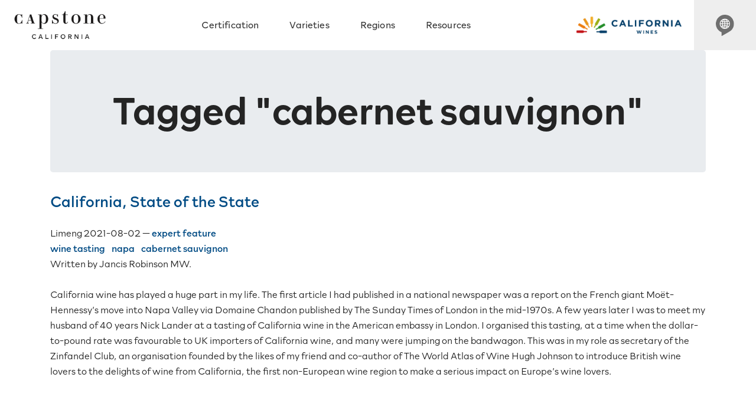

--- FILE ---
content_type: text/html; charset=UTF-8
request_url: https://capstonecalifornia.com/posts/tags/cabernet%20sauvignon
body_size: 5732
content:
<!doctype html>

<!--[if lt IE 7]>
<html class="nojs ms lt_ie7" lang="en"><![endif]-->
<!--[if IE 7]>
<html class="nojs ms ie7" lang="en"><![endif]-->
<!--[if IE 8]>
<html class="nojs ms ie8" lang="en"><![endif]-->
<!--[if gt IE 8]>
<html class="nojs ms" lang="en"><![endif]-->

<html lang="en">

<head>
    <meta http-equiv="Content-Type" content="text/html; charset=UTF-8">
    <meta name="viewport" content="width=device-width, initial-scale=1.0, shrink-to-fit=no">

    <!-- Locale -->
    <meta http-equiv="Content-Language" content="en">

    <!-- To the Future! -->
    <meta http-equiv="X-UA-Compatible" content="IE=edge">

    <!-- Meta Tags -->
    <meta name="generator" content="PyroCMS"/>
    <meta name="description" content=""/>

    

    <title>
        CA Wines
        &#8250;
        Tagged &quot;cabernet sauvignon&quot;
    </title>

    <!-- jQuery -->
    <script src="https://cdnjs.cloudflare.com/ajax/libs/jquery/3.5.1/jquery.min.js" integrity="sha512-bLT0Qm9VnAYZDflyKcBaQ2gg0hSYNQrJ8RilYldYQ1FxQYoCLtUjuuRuZo+fjqhx/qtq/1itJ0C2ejDxltZVFg==" crossorigin="anonymous"></script>

    <!-- Bootstrap -->
    <link rel="stylesheet" href="https://stackpath.bootstrapcdn.com/bootstrap/4.5.2/css/bootstrap.min.css" integrity="sha384-JcKb8q3iqJ61gNV9KGb8thSsNjpSL0n8PARn9HuZOnIxN0hoP+VmmDGMN5t9UJ0Z" crossorigin="anonymous">
    <script src="https://stackpath.bootstrapcdn.com/bootstrap/4.5.2/js/bootstrap.min.js" integrity="sha384-B4gt1jrGC7Jh4AgTPSdUtOBvfO8shuf57BaghqFfPlYxofvL8/KUEfYiJOMMV+rV" crossorigin="anonymous"></script>

    <!-- js-cookie -->
    <script src="https://cdnjs.cloudflare.com/ajax/libs/js-cookie/2.2.1/js.cookie.min.js" integrity="sha512-Meww2sXqNHxI1+5Dyh/9KAtvI9RZSA4c1K2k5iL02oiPO/RH3Q30L3M1albtqMg50u4gRTYdV4EXOQqXEI336A==" crossorigin="anonymous"></script>

    <!-- linkedin pixel -->
    <script type="text/javascript">

        _linkedin_partner_id = "2799594";

        window._linkedin_data_partner_ids = window._linkedin_data_partner_ids || [];

        window._linkedin_data_partner_ids.push(_linkedin_partner_id);

    </script>

    <!-- recaptcha -->
    <script src="https://www.google.com/recaptcha/api.js"></script>

    <!-- Favicon -->
    <link rel="icon" type="image/x-icon" href="/app/cawines/assets/addons/cawines/cawines/cawines-theme/resources/images/e7256093e75fcd142db7efd5991003df.png?v=1746664007"/>
<link rel="icon" type="image/png" href="/app/cawines/assets/addons/cawines/cawines/cawines-theme/resources/images/4c44c7a62637f88df5cd74fb5e05aba5.png?v=1746664007" sizes="16x16"/>
<link rel="icon" type="image/png" href="/app/cawines/assets/addons/cawines/cawines/cawines-theme/resources/images/e7256093e75fcd142db7efd5991003df.png?v=1746664007" sizes="32x32"/>
<link rel="icon" type="image/png" href="/app/cawines/assets/addons/cawines/cawines/cawines-theme/resources/images/782e145490a7fd4dbefb4c4e5bb9b1dc.png?v=1746664007" sizes="96x96"/>
<link rel="icon" type="image/png" href="/app/cawines/assets/addons/cawines/cawines/cawines-theme/resources/images/0f1c9d59337b95994159185a22d165fa.png?v=1746664007" sizes="128x128"/>
<link rel="icon" type="image/png" href="/app/cawines/assets/addons/cawines/cawines/cawines-theme/resources/images/4007ce6476d720387eb6a7f8b4e6f229.png?v=1746664007" sizes="196x196"/>
<link rel="apple-touch-icon-precomposed" sizes="57x57" href="/app/cawines/assets/addons/cawines/cawines/cawines-theme/resources/images/08d8d9b3dd183d96e9496211f4e13391.png?v=1746664007"/>
<link rel="apple-touch-icon-precomposed" sizes="60x60" href="/app/cawines/assets/addons/cawines/cawines/cawines-theme/resources/images/8d1231ab31793b60ea3fa46133357da0.png?v=1746664007"/>
<link rel="apple-touch-icon-precomposed" sizes="72x72" href="/app/cawines/assets/addons/cawines/cawines/cawines-theme/resources/images/023f75ab17179fb8091c9cb49a905750.png?v=1746664007"/>
<link rel="apple-touch-icon-precomposed" sizes="76x76" href="/app/cawines/assets/addons/cawines/cawines/cawines-theme/resources/images/4c6dbe86368eedbb5e63991875ec7dd4.png?v=1746664007"/>
<link rel="apple-touch-icon-precomposed" sizes="114x114" href="/app/cawines/assets/addons/cawines/cawines/cawines-theme/resources/images/bfbf8ea8e61ee87a11e0b3de513942f2.png?v=1746664007"/>
<link rel="apple-touch-icon-precomposed" sizes="120x120" href="/app/cawines/assets/addons/cawines/cawines/cawines-theme/resources/images/fb72ec6eb8b94ea85ba145473c2562e6.png?v=1746664007"/>
<link rel="apple-touch-icon-precomposed" sizes="144x144" href="/app/cawines/assets/addons/cawines/cawines/cawines-theme/resources/images/d05582f54dfe45c1516a4b50c7aa50ed.png?v=1746664007"/>
<link rel="apple-touch-icon-precomposed" sizes="152x152" href="/app/cawines/assets/addons/cawines/cawines/cawines-theme/resources/images/c4cf59067b0c3b5c640736d649ae264c.png?v=1746664007"/>


        <script type="text/javascript">

    const APPLICATION_URL = "https://capstonecalifornia.com/posts/tags/cabernet%20sauvignon";
    const APPLICATION_REFERENCE = "cawines";
    const APPLICATION_DOMAIN = "capstonecalifornia.com";

    const CSRF_TOKEN = "ReAQjTvcoYFCRQUkuujDNgCNGOrocCq6BVMV8OsX";
    const APP_DEBUG = "";
    const APP_URL = "https://capstonecalifornia.com";
    const REQUEST_ROOT = "https://capstonecalifornia.com";
    const REQUEST_ROOT_PATH = "";
    const TIMEZONE = "UTC";
    const LOCALE = "en";
    
</script>


    <link media="all" type="text/css" rel="stylesheet" href="/app/cawines/assets/addons/cawines/cawines/cawines-theme/resources/css/theme.css?v=1768637964">

    <style>
                    </style>


    
    <!-- Global site tag (gtag.js) - Google Analytics -->
    <script async src="https://www.googletagmanager.com/gtag/js?id=G-584ESZYE29"></script>
    <script> window.dataLayer = window.dataLayer || []; function gtag(){dataLayer.push(arguments);} gtag('js', new Date()); gtag('config', 'G-584ESZYE29'); </script>
</head>

<body>
<header id="main-header">

    <div class="logo">
        <a href="/">
            <img  alt="Capstone California" src="/app/cawines/assets/addons/cawines/cawines/cawines-theme/resources/images/coming-soon/capstone-logo.png?v=1746664007">
        </a>
    </div>

    <nav aria-label="Main navigation">

        <!-- desktop menu -->
        <div class="desktop-menu">
            <ul class="main-nav">
                                                        
                    <li class=" ">
                                                    <a href="https://capstonecalifornia.com/certification" target="_self" class="link">Certification</a>
                                            </li>
                                                        
                    <li class="varietals-li ">
                                                    <a class="link dropdown-link" href="#">Varieties</a>
                            <div class="submenu submenu--varietals">
    <div class="submenu-inner">
        <div class="no-nav">
            <div class="tab-content" id="study-submenu-content-tabs">

                <!-- Varieties -->
                <div class="m-content fade show active" id="study-submenu-n-varieties">
                    <div class="text-content">
                        Your go-to destination for information on California’s many grape varieties, how and where they are grown, what happens at the winery, and what to expect from the finished wines.
                        <div class="submenu-footer mt-3">
                            <a href="https://capstonecalifornia.com/study-guides/varieties">View all varieties</a>
                        </div>
                    </div>

                    <div class="row mb-3">
                                                                                                                <div class="col" style="max-width: calc(100% / 3)">
                                    <strong class="group-col-header">White</strong>
                                    <ul class="list-unstyled">
                                                                                                                                    <li><a href="https://capstonecalifornia.com/study-guides/varieties/white/chardonnay" class="variety">Chardonnay</a></li>
                                                                                                                                                                                <li><a href="https://capstonecalifornia.com/study-guides/varieties/white/sauvignon_blanc" class="variety">Sauvignon Blanc</a></li>
                                                                                                                                                                                <li><a href="https://capstonecalifornia.com/study-guides/varieties/white/pinot_gris" class="variety">Pinot Gris</a></li>
                                                                                                                                                                                <li><a href="https://capstonecalifornia.com/study-guides/varieties/white/viognier" class="variety">Viognier</a></li>
                                                                                                                                                                                <li><a href="https://capstonecalifornia.com/study-guides/varieties/white/riesling" class="variety">Riesling</a></li>
                                                                                                                                                                                <li><a href="https://capstonecalifornia.com/study-guides/varieties/white/chenin_blanc" class="variety">Chenin Blanc</a></li>
                                                                                                                                                                                <li><a href="https://capstonecalifornia.com/study-guides/varieties/white/muscat" class="variety">Muscat</a></li>
                                                                                                                                                                                <li><a href="https://capstonecalifornia.com/study-guides/varieties/white/pinot_blanc" class="variety">Pinot Blanc</a></li>
                                                                                                                                                                                <li><a href="https://capstonecalifornia.com/study-guides/varieties/white/semillon" class="variety">Sémillon</a></li>
                                                                                                                                                                                <li><a href="https://capstonecalifornia.com/study-guides/varieties/white/grenache_blanc" class="variety"> Grenache Blanc</a></li>
                                                                                                                                                                                <li><a href="https://capstonecalifornia.com/study-guides/varieties/white/marsanne" class="variety">Marsanne  </a></li>
                                                                                                                                                                                <li><a href="https://capstonecalifornia.com/study-guides/varieties/white/roussanne" class="variety">Roussanne  </a></li>
                                                                                                                                                                                <li><a href="https://capstonecalifornia.com/study-guides/varieties/white/gewurztraminer" class="variety">Gewürztraminer</a></li>
                                                                                                                        </ul>
                                </div>
                                                                                                                                            <div class="col" style="max-width: calc(100% / 3)">
                                    <strong class="group-col-header">Red</strong>
                                    <ul class="list-unstyled">
                                                                                                                                    <li><a href="https://capstonecalifornia.com/study-guides/varieties/red/cabernet_sauvignon" class="variety">Cabernet Sauvignon</a></li>
                                                                                                                                                                                <li><a href="https://capstonecalifornia.com/study-guides/varieties/red/merlot" class="variety">Merlot</a></li>
                                                                                                                                                                                <li><a href="https://capstonecalifornia.com/study-guides/varieties/red/pinot_noir" class="variety">Pinot Noir</a></li>
                                                                                                                                                                                <li><a href="https://capstonecalifornia.com/study-guides/varieties/red/syrah" class="variety">Syrah</a></li>
                                                                                                                                                                                <li><a href="https://capstonecalifornia.com/study-guides/varieties/red/zinfandel" class="variety">Zinfandel</a></li>
                                                                                                                                                                                <li><a href="https://capstonecalifornia.com/study-guides/varieties/red/barbera" class="variety">Barbera</a></li>
                                                                                                                                                                                <li><a href="https://capstonecalifornia.com/study-guides/varieties/red/grenache" class="variety">Grenache</a></li>
                                                                                                                                                                                <li><a href="https://capstonecalifornia.com/study-guides/varieties/red/malbec" class="variety">Malbec</a></li>
                                                                                                                                                                                <li><a href="https://capstonecalifornia.com/study-guides/varieties/red/petit_sirah" class="variety">Petite Sirah</a></li>
                                                                                                                                                                                <li><a href="https://capstonecalifornia.com/study-guides/varieties/red/cabernet_franc" class="variety">Cabernet Franc</a></li>
                                                                                                                                                                                <li><a href="https://capstonecalifornia.com/study-guides/varieties/red/sangiovese" class="variety">Sangiovese</a></li>
                                                                                                                                                                                <li><a href="https://capstonecalifornia.com/study-guides/varieties/red/mourvedre" class="variety">Mourvèdre</a></li>
                                                                                                                                                                                <li><a href="https://capstonecalifornia.com/study-guides/varieties/red/tempranillo" class="variety">Tempranillo</a></li>
                                                                                                                        </ul>
                                </div>
                                                                                                                                            <div class="col" style="max-width: calc(100% / 3)">
                                    <strong class="group-col-header">Styles</strong>
                                    <ul class="list-unstyled">
                                                                                                                                    <li><a href="https://capstonecalifornia.com/study-guides/varieties/styles/sparkling_wine" class="variety">Sparkling Wine</a></li>
                                                                                                                                                                                <li><a href="https://capstonecalifornia.com/study-guides/varieties/styles/rose_wine" class="variety">Rosé Wine</a></li>
                                                                                                                                                                                <li><a href="https://capstonecalifornia.com/study-guides/varieties/styles/dessert_wines" class="variety">Dessert Wines</a></li>
                                                                                                                        </ul>
                                </div>
                                                                        </div>
                </div>
            </div>
        </div>
    </div>
</div>                                            </li>
                                                        
                    <li class="regions-li ">
                                                    <a class="link dropdown-link" href="#">Regions</a>
                            <div class="submenu submenu--regions">
    <div class="submenu-inner">
        <div class="no-nav">
            <div class="tab-content" id="study-submenu-content-tabs">

                <!-- Regions -->
                <div class="m-content fade show active" id="study-submenu-n-regions">

                    <div class="text-content">
                        There are 154 American Viticultural Areas (AVAs) in California. Here is where you will find information on regional history, geography, climate, soil, signature wines, benchmark wineries, maps and statistics.
                        <div class="submenu-footer mt-3">
                            <a href="https://capstonecalifornia.com/study-guides/regions">View all regions</a>
                        </div>
                    </div>

                    <div class="row">
                                                                                                                <div class="col mb-3" style="max-width: calc(100% / 4)">
                                    <strong class="group-col-header">California</strong>
                                    <ul class="list-unstyled">
                                                                                                                                    <li><a href="https://capstonecalifornia.com/study-guides/regions/california/california" class="region">California</a></li>
                                                                                                                        </ul>
                                </div>
                                                                                                                                            <div class="col mb-3" style="max-width: calc(100% / 4)">
                                    <strong class="group-col-header">North Coast</strong>
                                    <ul class="list-unstyled">
                                                                                                                                    <li><a href="https://capstonecalifornia.com/study-guides/regions/north_coast/napa_valley" class="region">Napa Valley</a></li>
                                                                                                                                                                                <li><a href="https://capstonecalifornia.com/study-guides/regions/north_coast/sonoma_county" class="region">Sonoma County</a></li>
                                                                                                                                                                                <li><a href="https://capstonecalifornia.com/study-guides/regions/north_coast/los_carneros" class="region">Los Carneros</a></li>
                                                                                                                                                                                <li><a href="https://capstonecalifornia.com/study-guides/regions/north_coast/mendocino_county" class="region">Mendocino County</a></li>
                                                                                                                                                                                <li><a href="https://capstonecalifornia.com/study-guides/regions/north_coast/lake_county" class="region">Lake County</a></li>
                                                                                                                                                                                <li><a href="https://capstonecalifornia.com/study-guides/regions/north_coast/solano_county" class="region">Solano County</a></li>
                                                                                                                                                                                <li><a href="https://capstonecalifornia.com/study-guides/regions/north_coast/west_sonoma_coast" class="region">West Sonoma Coast</a></li>
                                                                                                                        </ul>
                                </div>
                                                                                                                                            <div class="col mb-3" style="max-width: calc(100% / 4)">
                                    <strong class="group-col-header">Central Coast</strong>
                                    <ul class="list-unstyled">
                                                                                                                                    <li><a href="https://capstonecalifornia.com/study-guides/regions/central_coast/santa_barbara" class="region">Santa Barbara</a></li>
                                                                                                                                                                                <li><a href="https://capstonecalifornia.com/study-guides/regions/central_coast/monterey_county" class="region">Monterey County</a></li>
                                                                                                                                                                                <li><a href="https://capstonecalifornia.com/study-guides/regions/central_coast/paso_robles" class="region">Paso Robles</a></li>
                                                                                                                                                                                <li><a href="https://capstonecalifornia.com/study-guides/regions/central_coast/san_luis_obispo_county" class="region">San Luis Obispo County</a></li>
                                                                                                                                                                                <li><a href="https://capstonecalifornia.com/study-guides/regions/central_coast/livermore_valley" class="region">Livermore Valley</a></li>
                                                                                                                                                                                <li><a href="https://capstonecalifornia.com/study-guides/regions/central_coast/santa_cruz_mountains" class="region">Santa Cruz Mountains</a></li>
                                                                                                                                                                                <li><a href="https://capstonecalifornia.com/study-guides/regions/central_coast/san_benito_county" class="region">San Benito County</a></li>
                                                                                                                                                                                <li><a href="https://capstonecalifornia.com/study-guides/regions/central_coast/san_francisco_bay" class="region">San Francisco Bay</a></li>
                                                                                                                                                                                <li><a href="https://capstonecalifornia.com/study-guides/regions/central_coast/santa_clara_valley" class="region">Santa Clara Valley</a></li>
                                                                                                                        </ul>
                                </div>
                                                                                                                                            <div class="col mb-3" style="max-width: calc(100% / 4)">
                                    <strong class="group-col-header">Inland Valleys</strong>
                                    <ul class="list-unstyled">
                                                                                                                                    <li><a href="https://capstonecalifornia.com/study-guides/regions/inland_valleys/lodi_and_the_delta" class="region">Lodi and the Delta</a></li>
                                                                                                                                                                                <li><a href="https://capstonecalifornia.com/study-guides/regions/inland_valleys/sacramento_valley" class="region">Sacramento Valley</a></li>
                                                                                                                                                                                <li><a href="https://capstonecalifornia.com/study-guides/regions/inland_valleys/madera_county" class="region">Madera County</a></li>
                                                                                                                                                                                <li><a href="https://capstonecalifornia.com/study-guides/regions/inland_valleys/san_joaquin_valley" class="region">San Joaquin Valley</a></li>
                                                                                                                        </ul>
                                </div>
                                                                                                                                            <div class="col mb-3" style="max-width: calc(100% / 4)">
                                    <strong class="group-col-header">Sierra Foothills</strong>
                                    <ul class="list-unstyled">
                                                                                                                                    <li><a href="https://capstonecalifornia.com/study-guides/regions/sierra_foothills/placer_county" class="region">Placer County</a></li>
                                                                                                                                                                                <li><a href="https://capstonecalifornia.com/study-guides/regions/sierra_foothills/amador_county" class="region">Amador County</a></li>
                                                                                                                                                                                <li><a href="https://capstonecalifornia.com/study-guides/regions/sierra_foothills/nevada" class="region">Nevada County</a></li>
                                                                                                                                                                                <li><a href="https://capstonecalifornia.com/study-guides/regions/sierra_foothills/yuba_county" class="region">Yuba County</a></li>
                                                                                                                                                                                <li><a href="https://capstonecalifornia.com/study-guides/regions/sierra_foothills/el_dorado" class="region">El Dorado County</a></li>
                                                                                                                                                                                <li><a href="https://capstonecalifornia.com/study-guides/regions/sierra_foothills/calaveras_county" class="region">Calaveras County</a></li>
                                                                                                                        </ul>
                                </div>
                                                                                                                                            <div class="col mb-3" style="max-width: calc(100% / 4)">
                                    <strong class="group-col-header">Southern California</strong>
                                    <ul class="list-unstyled">
                                                                                                                                    <li><a href="https://capstonecalifornia.com/study-guides/regions/southern_california/temecula_valley" class="region">Temecula Valley</a></li>
                                                                                                                                                                                <li><a href="https://capstonecalifornia.com/study-guides/regions/southern_california/los_angeles_area" class="region">Los Angeles County</a></li>
                                                                                                                                                                                <li><a href="https://capstonecalifornia.com/study-guides/regions/southern_california/san_diego_county" class="region">San Diego County</a></li>
                                                                                                                                                                                <li><a href="https://capstonecalifornia.com/study-guides/regions/southern_california/cucamonga_valley" class="region">Cucamonga Valley</a></li>
                                                                                                                        </ul>
                                </div>
                                                                                                                                            <div class="col mb-3" style="max-width: calc(100% / 4)">
                                    <strong class="group-col-header">Far North California</strong>
                                    <ul class="list-unstyled">
                                                                                                                                    <li><a href="https://capstonecalifornia.com/study-guides/regions/far_north_california/far_north_california" class="region">Far North California</a></li>
                                                                                                                        </ul>
                                </div>
                                                                        </div>
                </div>
            </div>
        </div>
    </div>
</div>                                            </li>
                                                        
                    <li class=" ">
                                                    <a href="https://capstonecalifornia.com/resources" target="_self" class="link">Resources</a>
                                            </li>
                            </ul>

            <div class="logo-r">
                <a href="/">
                    <img  alt="California Wines Logo" src="/app/cawines/assets/addons/cawines/cawines/cawines-theme/resources/images/ca-wine-logo-h.png?v=1746664007">
                </a>
            </div>

            <ul class="actions">
                <li>
                    <a href="#select-locales" class="dropdown-link"><img  src="/app/cawines/assets/addons/cawines/cawines/cawines-theme/resources/images/icon-language.svg?v=1746664007" alt="Icon Language"></a>
                    <div class="actionmenu actionmenu--locales">
    <div class="actionmenu-inner">

        
                                   <a href="?_locale=en" class="current">English</a>
                                               <a href="?_locale=ja" class="">日本語</a>
                        </div>
</div>                </li>
            </ul>
        </div>

        <!-- mobile menu -->
        <i id="mobile-menu-toggler"></i>
        <ul class="mobile-menu">
                            <li class=" ">
                                            <a href="https://capstonecalifornia.com/certification" target="_self" class="link">Certification</a>
                                    </li>
                            <li class="varietals-li ">
                                            <a href="https://capstonecalifornia.com/study-guides/varieties" target="_self" class="link">Varieties</a>
                                    </li>
                            <li class="regions-li ">
                                            <a href="https://capstonecalifornia.com/study-guides/regions" target="_self" class="link">Regions</a>
                                    </li>
                            <li class=" ">
                                            <a href="https://capstonecalifornia.com/resources" target="_self" class="link">Resources</a>
                                    </li>
                    </ul>
    </nav>
</header>
<section id="messages" role="complementary" aria-hidden="true">

    <!-- Success Messages -->
    
    <!-- Informational Messages -->
    

    <!-- Warning Messages -->
    

    <!-- Error Messages -->
    
</section>
<div id="main" class="layout-default">

    <main role="main">
                
                    <div id="posts">
        <div class="container">

            <header class="jumbotron text-center">
                <h1>Tagged &quot;cabernet sauvignon&quot;</h1>
            </header>

            
                <article class="post">

        <header>

            <h2><a href="https://capstonecalifornia.com/posts/california-state-of-the-state">California, State of the State</a></h2>

            <div class="meta">

                <span class="author">
                    Limeng
                </span>

                <time class="date" datetime="2021-08-02T07:46:00+00:00">
                    2021-08-02
                </time>

                                    <span class="category">
                        &mdash; <a href="https://capstonecalifornia.com/posts/categories/expert-feature">expert feature</a>
                    </span>
                
                                    <div class="tags">
                                                    <a href="https://capstonecalifornia.com/posts/tags/wine%20tasting"
                               class="label label-info list-inline-item">
                                wine tasting
                            </a>
                                                    <a href="https://capstonecalifornia.com/posts/tags/napa"
                               class="label label-info list-inline-item">
                                napa
                            </a>
                                                    <a href="https://capstonecalifornia.com/posts/tags/cabernet%20sauvignon"
                               class="label label-info list-inline-item">
                                cabernet sauvignon
                            </a>
                                            </div>
                
            </div>

        </header>

                    <div class="summary">            
                <p>Written by Jancis Robinson MW.<br />
<br />
California wine has played a huge part in my life. The first article I had published in a national newspaper was a report on the French giant Moët-Hennessy’s move into Napa Valley via Domaine Chandon published by The Sunday Times of London in the mid-1970s. A few years later I was to meet my husband of 40 years Nick Lander at a tasting of California wine in the American embassy in London. I organised this tasting, at a time when the dollar-to-pound rate was favourable to UK importers of California wine, and many were jumping on the bandwagon. This was in my role as secretary of the Zinfandel Club, an organisation founded by the likes of my friend and co-author of The World Atlas of Wine Hugh Johnson to introduce British wine lovers to the delights of wine from California, the first non-European wine region to make a serious impact on Europe’s wine lovers.</p>
            </div>
        
    </article>

            
            
        </div>
    </div>
    </main>
</div>
<footer>
    <div class="container">
        <nav aria-label="Footer links">
            <ul>
                                    <li class=" ">
                        <a href="https://capstonecalifornia.com/certification" target="_self" class="link">Certification</a>
                    </li>
                                    <li class=" ">
                        <a href="https://capstonecalifornia.com/study-guides/varieties" target="_self" class="link">Varieties</a>
                    </li>
                                    <li class=" ">
                        <a href="https://capstonecalifornia.com/study-guides/regions" target="_self" class="link">Regions</a>
                    </li>
                                    <li class=" ">
                        <a href="https://capstonecalifornia.com/resources" target="_self" class="link">Resources</a>
                    </li>
                            </ul>
        </nav>

        <div class="logo">
            <img src="#" alt="">
        </div>

        <address>
            <div class="my-4">
                <img src="/app/cawines/assets/addons/cawines/cawines/cawines-theme/resources/images/wine-institute-logo.png?v=1746664033" srcset="
                  /app/cawines/assets/addons/cawines/cawines/cawines-theme/resources/images/wine-institute-logo.png?v=1746664033 1x,
                  /app/cawines/assets/addons/cawines/cawines/cawines-theme/resources/images/wine-institute-logo@2x.png?v=1746664033 2x
                " alt="Wine Institute Logo">
            </div>
            <strong>California Wine Institute</strong> 915 L Street, Suite #1190, Sacramento, CA 95814-3764<br>
            <a href="#">wineinstitute.org</a>
        </address>

        <div class="language-switcher">
                                                                    <input type="image" src="/app/cawines/assets/addons/cawines/cawines/cawines-theme/resources/images/lang/en.png?v=1746664033" alt="English" class="current" onclick="window.location = '?_locale=en';" title="English" />
                                                                                    <input type="image" src="/app/cawines/assets/addons/cawines/cawines/cawines-theme/resources/images/lang/ja.png?v=1746664033" alt="日本語" class="" onclick="window.location = '?_locale=ja';" title="日本語" />
                                    </div>

    </div>
    <div class="copyright">
        Copyright &copy; Wine Institute, 2026. All rights reserved | <a href="/wine-institute-legal-policies" target="_blank">Legal Policies</a>
    </div>
</footer>




<script src="/app/cawines/assets/public/theme.js?v=1768637964"></script>

<script type="text/javascript">
    </script>



<style type="text/css">
    </style>

<!-- linkedin pixel -->
<script type="text/javascript">

    (function(){var s = document.getElementsByTagName("script")[0];

        var b = document.createElement("script");

        b.type = "text/javascript";b.async = true;

        b.src = "https://snap.licdn.com/li.lms-analytics/insight.min.js";

        s.parentNode.insertBefore(b, s);})();

</script>

<noscript>

    <img height="1" width="1" style="display:none;" alt="" src="https://px.ads.linkedin.com/collect/?pid=2799594&fmt=gif"/>

</noscript>
</body>
</html>


--- FILE ---
content_type: text/css
request_url: https://capstonecalifornia.com/app/cawines/assets/addons/cawines/cawines/cawines-theme/resources/css/theme.css?v=1768637964
body_size: 17998
content:
@import url(/assets/fonts/RockfordSans.css);/**
 * Swiper 11.2.6
 * Most modern mobile touch slider and framework with hardware accelerated transitions
 * https://swiperjs.com
 *
 * Copyright 2014-2025 Vladimir Kharlampidi
 *
 * Released under the MIT License
 *
 * Released on: March 19, 2025
 */

/* FONT_START */
@font-face {
  font-family: 'swiper-icons';
  src: url('data:application/font-woff;charset=utf-8;base64, [base64]//wADZ2x5ZgAAAywAAADMAAAD2MHtryVoZWFkAAABbAAAADAAAAA2E2+eoWhoZWEAAAGcAAAAHwAAACQC9gDzaG10eAAAAigAAAAZAAAArgJkABFsb2NhAAAC0AAAAFoAAABaFQAUGG1heHAAAAG8AAAAHwAAACAAcABAbmFtZQAAA/gAAAE5AAACXvFdBwlwb3N0AAAFNAAAAGIAAACE5s74hXjaY2BkYGAAYpf5Hu/j+W2+MnAzMYDAzaX6QjD6/4//Bxj5GA8AuRwMYGkAPywL13jaY2BkYGA88P8Agx4j+/8fQDYfA1AEBWgDAIB2BOoAeNpjYGRgYNBh4GdgYgABEMnIABJzYNADCQAACWgAsQB42mNgYfzCOIGBlYGB0YcxjYGBwR1Kf2WQZGhhYGBiYGVmgAFGBiQQkOaawtDAoMBQxXjg/wEGPcYDDA4wNUA2CCgwsAAAO4EL6gAAeNpj2M0gyAACqxgGNWBkZ2D4/wMA+xkDdgAAAHjaY2BgYGaAYBkGRgYQiAHyGMF8FgYHIM3DwMHABGQrMOgyWDLEM1T9/w8UBfEMgLzE////P/5//f/V/xv+r4eaAAeMbAxwIUYmIMHEgKYAYjUcsDAwsLKxc3BycfPw8jEQA/[base64]/uznmfPFBNODM2K7MTQ45YEAZqGP81AmGGcF3iPqOop0r1SPTaTbVkfUe4HXj97wYE+yNwWYxwWu4v1ugWHgo3S1XdZEVqWM7ET0cfnLGxWfkgR42o2PvWrDMBSFj/IHLaF0zKjRgdiVMwScNRAoWUoH78Y2icB/yIY09An6AH2Bdu/UB+yxopYshQiEvnvu0dURgDt8QeC8PDw7Fpji3fEA4z/PEJ6YOB5hKh4dj3EvXhxPqH/SKUY3rJ7srZ4FZnh1PMAtPhwP6fl2PMJMPDgeQ4rY8YT6Gzao0eAEA409DuggmTnFnOcSCiEiLMgxCiTI6Cq5DZUd3Qmp10vO0LaLTd2cjN4fOumlc7lUYbSQcZFkutRG7g6JKZKy0RmdLY680CDnEJ+UMkpFFe1RN7nxdVpXrC4aTtnaurOnYercZg2YVmLN/d/gczfEimrE/fs/bOuq29Zmn8tloORaXgZgGa78yO9/cnXm2BpaGvq25Dv9S4E9+5SIc9PqupJKhYFSSl47+Qcr1mYNAAAAeNptw0cKwkAAAMDZJA8Q7OUJvkLsPfZ6zFVERPy8qHh2YER+3i/BP83vIBLLySsoKimrqKqpa2hp6+jq6RsYGhmbmJqZSy0sraxtbO3sHRydnEMU4uR6yx7JJXveP7WrDycAAAAAAAH//wACeNpjYGRgYOABYhkgZgJCZgZNBkYGLQZtIJsFLMYAAAw3ALgAeNolizEKgDAQBCchRbC2sFER0YD6qVQiBCv/H9ezGI6Z5XBAw8CBK/m5iQQVauVbXLnOrMZv2oLdKFa8Pjuru2hJzGabmOSLzNMzvutpB3N42mNgZGBg4GKQYzBhYMxJLMlj4GBgAYow/P/PAJJhLM6sSoWKfWCAAwDAjgbRAAB42mNgYGBkAIIbCZo5IPrmUn0hGA0AO8EFTQAA');
  font-weight: 400;
  font-style: normal;
}
/* FONT_END */
:root {
  --swiper-theme-color: #007aff;
  /*
  --swiper-preloader-color: var(--swiper-theme-color);
  --swiper-wrapper-transition-timing-function: initial;
  */
}
:host {
  position: relative;
  display: block;
  margin-left: auto;
  margin-right: auto;
  z-index: 1;
}
.swiper {
  margin-left: auto;
  margin-right: auto;
  position: relative;
  overflow: hidden;
  list-style: none;
  padding: 0;
  /* Fix of Webkit flickering */
  z-index: 1;
  display: block;
}
.swiper-vertical > .swiper-wrapper {
  flex-direction: column;
}
.swiper-wrapper {
  position: relative;
  width: 100%;
  height: 100%;
  z-index: 1;
  display: flex;
  transition-property: transform;
  transition-timing-function: var(--swiper-wrapper-transition-timing-function, initial);
  box-sizing: content-box;
}
.swiper-android .swiper-slide,
.swiper-ios .swiper-slide,
.swiper-wrapper {
  transform: translate3d(0px, 0, 0);
}
.swiper-horizontal {
  touch-action: pan-y;
}
.swiper-vertical {
  touch-action: pan-x;
}
.swiper-slide {
  flex-shrink: 0;
  width: 100%;
  height: 100%;
  position: relative;
  transition-property: transform;
  display: block;
}
.swiper-slide-invisible-blank {
  visibility: hidden;
}
/* Auto Height */
.swiper-autoheight,
.swiper-autoheight .swiper-slide {
  height: auto;
}
.swiper-autoheight .swiper-wrapper {
  align-items: flex-start;
  transition-property: transform, height;
}
.swiper-backface-hidden .swiper-slide {
  transform: translateZ(0);
  backface-visibility: hidden;
}
/* 3D Effects */
.swiper-3d.swiper-css-mode .swiper-wrapper {
  perspective: 1200px;
}
.swiper-3d .swiper-wrapper {
  transform-style: preserve-3d;
}
.swiper-3d {
  perspective: 1200px;
}
.swiper-3d .swiper-slide,
.swiper-3d .swiper-cube-shadow {
  transform-style: preserve-3d;
}
/* CSS Mode */
.swiper-css-mode > .swiper-wrapper {
  overflow: auto;
  scrollbar-width: none;
  /* For Firefox */
  -ms-overflow-style: none;
  /* For Internet Explorer and Edge */
}
.swiper-css-mode > .swiper-wrapper::-webkit-scrollbar {
  display: none;
}
.swiper-css-mode > .swiper-wrapper > .swiper-slide {
  scroll-snap-align: start start;
}
.swiper-css-mode.swiper-horizontal > .swiper-wrapper {
  scroll-snap-type: x mandatory;
}
.swiper-css-mode.swiper-vertical > .swiper-wrapper {
  scroll-snap-type: y mandatory;
}
.swiper-css-mode.swiper-free-mode > .swiper-wrapper {
  scroll-snap-type: none;
}
.swiper-css-mode.swiper-free-mode > .swiper-wrapper > .swiper-slide {
  scroll-snap-align: none;
}
.swiper-css-mode.swiper-centered > .swiper-wrapper::before {
  content: '';
  flex-shrink: 0;
  order: 9999;
}
.swiper-css-mode.swiper-centered > .swiper-wrapper > .swiper-slide {
  scroll-snap-align: center center;
  scroll-snap-stop: always;
}
.swiper-css-mode.swiper-centered.swiper-horizontal > .swiper-wrapper > .swiper-slide:first-child {
  margin-inline-start: var(--swiper-centered-offset-before);
}
.swiper-css-mode.swiper-centered.swiper-horizontal > .swiper-wrapper::before {
  height: 100%;
  min-height: 1px;
  width: var(--swiper-centered-offset-after);
}
.swiper-css-mode.swiper-centered.swiper-vertical > .swiper-wrapper > .swiper-slide:first-child {
  margin-block-start: var(--swiper-centered-offset-before);
}
.swiper-css-mode.swiper-centered.swiper-vertical > .swiper-wrapper::before {
  width: 100%;
  min-width: 1px;
  height: var(--swiper-centered-offset-after);
}
/* Slide styles start */
/* 3D Shadows */
.swiper-3d .swiper-slide-shadow,
.swiper-3d .swiper-slide-shadow-left,
.swiper-3d .swiper-slide-shadow-right,
.swiper-3d .swiper-slide-shadow-top,
.swiper-3d .swiper-slide-shadow-bottom,
.swiper-3d .swiper-slide-shadow,
.swiper-3d .swiper-slide-shadow-left,
.swiper-3d .swiper-slide-shadow-right,
.swiper-3d .swiper-slide-shadow-top,
.swiper-3d .swiper-slide-shadow-bottom {
  position: absolute;
  left: 0;
  top: 0;
  width: 100%;
  height: 100%;
  pointer-events: none;
  z-index: 10;
}
.swiper-3d .swiper-slide-shadow {
  background: rgba(0, 0, 0, 0.15);
}
.swiper-3d .swiper-slide-shadow-left {
  background-image: linear-gradient(to left, rgba(0, 0, 0, 0.5), rgba(0, 0, 0, 0));
}
.swiper-3d .swiper-slide-shadow-right {
  background-image: linear-gradient(to right, rgba(0, 0, 0, 0.5), rgba(0, 0, 0, 0));
}
.swiper-3d .swiper-slide-shadow-top {
  background-image: linear-gradient(to top, rgba(0, 0, 0, 0.5), rgba(0, 0, 0, 0));
}
.swiper-3d .swiper-slide-shadow-bottom {
  background-image: linear-gradient(to bottom, rgba(0, 0, 0, 0.5), rgba(0, 0, 0, 0));
}
.swiper-lazy-preloader {
  width: 42px;
  height: 42px;
  position: absolute;
  left: 50%;
  top: 50%;
  margin-left: -21px;
  margin-top: -21px;
  z-index: 10;
  transform-origin: 50%;
  box-sizing: border-box;
  border: 4px solid var(--swiper-preloader-color, var(--swiper-theme-color));
  border-radius: 50%;
  border-top-color: transparent;
}
.swiper:not(.swiper-watch-progress) .swiper-lazy-preloader,
.swiper-watch-progress .swiper-slide-visible .swiper-lazy-preloader {
  animation: swiper-preloader-spin 1s infinite linear;
}
.swiper-lazy-preloader-white {
  --swiper-preloader-color: #fff;
}
.swiper-lazy-preloader-black {
  --swiper-preloader-color: #000;
}
@keyframes swiper-preloader-spin {
  0% {
    transform: rotate(0deg);
  }
  100% {
    transform: rotate(360deg);
  }
}
/* Slide styles end */
.swiper-virtual .swiper-slide {
  -webkit-backface-visibility: hidden;
  transform: translateZ(0);
}
.swiper-virtual.swiper-css-mode .swiper-wrapper::after {
  content: '';
  position: absolute;
  left: 0;
  top: 0;
  pointer-events: none;
}
.swiper-virtual.swiper-css-mode.swiper-horizontal .swiper-wrapper::after {
  height: 1px;
  width: var(--swiper-virtual-size);
}
.swiper-virtual.swiper-css-mode.swiper-vertical .swiper-wrapper::after {
  width: 1px;
  height: var(--swiper-virtual-size);
}
:root {
  --swiper-navigation-size: 44px;
  /*
  --swiper-navigation-top-offset: 50%;
  --swiper-navigation-sides-offset: 10px;
  --swiper-navigation-color: var(--swiper-theme-color);
  */
}
.swiper-button-prev,
.swiper-button-next {
  position: absolute;
  top: var(--swiper-navigation-top-offset, 50%);
  width: calc(var(--swiper-navigation-size) / 44 * 27);
  height: var(--swiper-navigation-size);
  margin-top: calc(0px - (var(--swiper-navigation-size) / 2));
  z-index: 10;
  cursor: pointer;
  display: flex;
  align-items: center;
  justify-content: center;
  color: var(--swiper-navigation-color, var(--swiper-theme-color));
}
.swiper-button-prev.swiper-button-disabled,
.swiper-button-next.swiper-button-disabled {
  opacity: 0.35;
  cursor: auto;
  pointer-events: none;
}
.swiper-button-prev.swiper-button-hidden,
.swiper-button-next.swiper-button-hidden {
  opacity: 0;
  cursor: auto;
  pointer-events: none;
}
.swiper-navigation-disabled .swiper-button-prev,
.swiper-navigation-disabled .swiper-button-next {
  display: none !important;
}
.swiper-button-prev svg,
.swiper-button-next svg {
  width: 100%;
  height: 100%;
  -o-object-fit: contain;
     object-fit: contain;
  transform-origin: center;
}
.swiper-rtl .swiper-button-prev svg,
.swiper-rtl .swiper-button-next svg {
  transform: rotate(180deg);
}
.swiper-button-prev,
.swiper-rtl .swiper-button-next {
  left: var(--swiper-navigation-sides-offset, 10px);
  right: auto;
}
.swiper-button-next,
.swiper-rtl .swiper-button-prev {
  right: var(--swiper-navigation-sides-offset, 10px);
  left: auto;
}
.swiper-button-lock {
  display: none;
}
/* Navigation font start */
.swiper-button-prev:after,
.swiper-button-next:after {
  font-family: swiper-icons;
  font-size: var(--swiper-navigation-size);
  text-transform: none !important;
  letter-spacing: 0;
  font-variant: initial;
  line-height: 1;
}
.swiper-button-prev:after,
.swiper-rtl .swiper-button-next:after {
  content: 'prev';
}
.swiper-button-next,
.swiper-rtl .swiper-button-prev {
  right: var(--swiper-navigation-sides-offset, 10px);
  left: auto;
}
.swiper-button-next:after,
.swiper-rtl .swiper-button-prev:after {
  content: 'next';
}
/* Navigation font end */
:root {
  /*
  --swiper-pagination-color: var(--swiper-theme-color);
  --swiper-pagination-left: auto;
  --swiper-pagination-right: 8px;
  --swiper-pagination-bottom: 8px;
  --swiper-pagination-top: auto;
  --swiper-pagination-fraction-color: inherit;
  --swiper-pagination-progressbar-bg-color: rgba(0,0,0,0.25);
  --swiper-pagination-progressbar-size: 4px;
  --swiper-pagination-bullet-size: 8px;
  --swiper-pagination-bullet-width: 8px;
  --swiper-pagination-bullet-height: 8px;
  --swiper-pagination-bullet-border-radius: 50%;
  --swiper-pagination-bullet-inactive-color: #000;
  --swiper-pagination-bullet-inactive-opacity: 0.2;
  --swiper-pagination-bullet-opacity: 1;
  --swiper-pagination-bullet-horizontal-gap: 4px;
  --swiper-pagination-bullet-vertical-gap: 6px;
  */
}
.swiper-pagination {
  position: absolute;
  text-align: center;
  transition: 300ms opacity;
  transform: translate3d(0, 0, 0);
  z-index: 10;
}
.swiper-pagination.swiper-pagination-hidden {
  opacity: 0;
}
.swiper-pagination-disabled > .swiper-pagination,
.swiper-pagination.swiper-pagination-disabled {
  display: none !important;
}
/* Common Styles */
.swiper-pagination-fraction,
.swiper-pagination-custom,
.swiper-horizontal > .swiper-pagination-bullets,
.swiper-pagination-bullets.swiper-pagination-horizontal {
  bottom: var(--swiper-pagination-bottom, 8px);
  top: var(--swiper-pagination-top, auto);
  left: 0;
  width: 100%;
}
/* Bullets */
.swiper-pagination-bullets-dynamic {
  overflow: hidden;
  font-size: 0;
}
.swiper-pagination-bullets-dynamic .swiper-pagination-bullet {
  transform: scale(0.33);
  position: relative;
}
.swiper-pagination-bullets-dynamic .swiper-pagination-bullet-active {
  transform: scale(1);
}
.swiper-pagination-bullets-dynamic .swiper-pagination-bullet-active-main {
  transform: scale(1);
}
.swiper-pagination-bullets-dynamic .swiper-pagination-bullet-active-prev {
  transform: scale(0.66);
}
.swiper-pagination-bullets-dynamic .swiper-pagination-bullet-active-prev-prev {
  transform: scale(0.33);
}
.swiper-pagination-bullets-dynamic .swiper-pagination-bullet-active-next {
  transform: scale(0.66);
}
.swiper-pagination-bullets-dynamic .swiper-pagination-bullet-active-next-next {
  transform: scale(0.33);
}
.swiper-pagination-bullet {
  width: var(--swiper-pagination-bullet-width, var(--swiper-pagination-bullet-size, 8px));
  height: var(--swiper-pagination-bullet-height, var(--swiper-pagination-bullet-size, 8px));
  display: inline-block;
  border-radius: var(--swiper-pagination-bullet-border-radius, 50%);
  background: var(--swiper-pagination-bullet-inactive-color, #000);
  opacity: var(--swiper-pagination-bullet-inactive-opacity, 0.2);
}
button.swiper-pagination-bullet {
  border: none;
  margin: 0;
  padding: 0;
  box-shadow: none;
  -webkit-appearance: none;
          -moz-appearance: none;
       appearance: none;
}
.swiper-pagination-clickable .swiper-pagination-bullet {
  cursor: pointer;
}
.swiper-pagination-bullet:only-child {
  display: none !important;
}
.swiper-pagination-bullet-active {
  opacity: var(--swiper-pagination-bullet-opacity, 1);
  background: var(--swiper-pagination-color, var(--swiper-theme-color));
}
.swiper-vertical > .swiper-pagination-bullets,
.swiper-pagination-vertical.swiper-pagination-bullets {
  right: var(--swiper-pagination-right, 8px);
  left: var(--swiper-pagination-left, auto);
  top: 50%;
  transform: translate3d(0px, -50%, 0);
}
.swiper-vertical > .swiper-pagination-bullets .swiper-pagination-bullet,
.swiper-pagination-vertical.swiper-pagination-bullets .swiper-pagination-bullet {
  margin: var(--swiper-pagination-bullet-vertical-gap, 6px) 0;
  display: block;
}
.swiper-vertical > .swiper-pagination-bullets.swiper-pagination-bullets-dynamic,
.swiper-pagination-vertical.swiper-pagination-bullets.swiper-pagination-bullets-dynamic {
  top: 50%;
  transform: translateY(-50%);
  width: 8px;
}
.swiper-vertical > .swiper-pagination-bullets.swiper-pagination-bullets-dynamic .swiper-pagination-bullet,
.swiper-pagination-vertical.swiper-pagination-bullets.swiper-pagination-bullets-dynamic .swiper-pagination-bullet {
  display: inline-block;
  transition: 200ms transform,
        200ms top;
}
.swiper-horizontal > .swiper-pagination-bullets .swiper-pagination-bullet,
.swiper-pagination-horizontal.swiper-pagination-bullets .swiper-pagination-bullet {
  margin: 0 var(--swiper-pagination-bullet-horizontal-gap, 4px);
}
.swiper-horizontal > .swiper-pagination-bullets.swiper-pagination-bullets-dynamic,
.swiper-pagination-horizontal.swiper-pagination-bullets.swiper-pagination-bullets-dynamic {
  left: 50%;
  transform: translateX(-50%);
  white-space: nowrap;
}
.swiper-horizontal > .swiper-pagination-bullets.swiper-pagination-bullets-dynamic .swiper-pagination-bullet,
.swiper-pagination-horizontal.swiper-pagination-bullets.swiper-pagination-bullets-dynamic .swiper-pagination-bullet {
  transition: 200ms transform,
        200ms left;
}
.swiper-horizontal.swiper-rtl > .swiper-pagination-bullets-dynamic .swiper-pagination-bullet {
  transition: 200ms transform,
    200ms right;
}
/* Fraction */
.swiper-pagination-fraction {
  color: var(--swiper-pagination-fraction-color, inherit);
}
/* Progress */
.swiper-pagination-progressbar {
  background: var(--swiper-pagination-progressbar-bg-color, rgba(0, 0, 0, 0.25));
  position: absolute;
}
.swiper-pagination-progressbar .swiper-pagination-progressbar-fill {
  background: var(--swiper-pagination-color, var(--swiper-theme-color));
  position: absolute;
  left: 0;
  top: 0;
  width: 100%;
  height: 100%;
  transform: scale(0);
  transform-origin: left top;
}
.swiper-rtl .swiper-pagination-progressbar .swiper-pagination-progressbar-fill {
  transform-origin: right top;
}
.swiper-horizontal > .swiper-pagination-progressbar,
.swiper-pagination-progressbar.swiper-pagination-horizontal,
.swiper-vertical > .swiper-pagination-progressbar.swiper-pagination-progressbar-opposite,
.swiper-pagination-progressbar.swiper-pagination-vertical.swiper-pagination-progressbar-opposite {
  width: 100%;
  height: var(--swiper-pagination-progressbar-size, 4px);
  left: 0;
  top: 0;
}
.swiper-vertical > .swiper-pagination-progressbar,
.swiper-pagination-progressbar.swiper-pagination-vertical,
.swiper-horizontal > .swiper-pagination-progressbar.swiper-pagination-progressbar-opposite,
.swiper-pagination-progressbar.swiper-pagination-horizontal.swiper-pagination-progressbar-opposite {
  width: var(--swiper-pagination-progressbar-size, 4px);
  height: 100%;
  left: 0;
  top: 0;
}
.swiper-pagination-lock {
  display: none;
}
:root {
  /*
  --swiper-scrollbar-border-radius: 10px;
  --swiper-scrollbar-top: auto;
  --swiper-scrollbar-bottom: 4px;
  --swiper-scrollbar-left: auto;
  --swiper-scrollbar-right: 4px;
  --swiper-scrollbar-sides-offset: 1%;
  --swiper-scrollbar-bg-color: rgba(0, 0, 0, 0.1);
  --swiper-scrollbar-drag-bg-color: rgba(0, 0, 0, 0.5);
  --swiper-scrollbar-size: 4px;
  */
}
.swiper-scrollbar {
  border-radius: var(--swiper-scrollbar-border-radius, 10px);
  position: relative;
  touch-action: none;
  background: var(--swiper-scrollbar-bg-color, rgba(0, 0, 0, 0.1));
}
.swiper-scrollbar-disabled > .swiper-scrollbar,
.swiper-scrollbar.swiper-scrollbar-disabled {
  display: none !important;
}
.swiper-horizontal > .swiper-scrollbar,
.swiper-scrollbar.swiper-scrollbar-horizontal {
  position: absolute;
  left: var(--swiper-scrollbar-sides-offset, 1%);
  bottom: var(--swiper-scrollbar-bottom, 4px);
  top: var(--swiper-scrollbar-top, auto);
  z-index: 50;
  height: var(--swiper-scrollbar-size, 4px);
  width: calc(100% - 2 * var(--swiper-scrollbar-sides-offset, 1%));
}
.swiper-vertical > .swiper-scrollbar,
.swiper-scrollbar.swiper-scrollbar-vertical {
  position: absolute;
  left: var(--swiper-scrollbar-left, auto);
  right: var(--swiper-scrollbar-right, 4px);
  top: var(--swiper-scrollbar-sides-offset, 1%);
  z-index: 50;
  width: var(--swiper-scrollbar-size, 4px);
  height: calc(100% - 2 * var(--swiper-scrollbar-sides-offset, 1%));
}
.swiper-scrollbar-drag {
  height: 100%;
  width: 100%;
  position: relative;
  background: var(--swiper-scrollbar-drag-bg-color, rgba(0, 0, 0, 0.5));
  border-radius: var(--swiper-scrollbar-border-radius, 10px);
  left: 0;
  top: 0;
}
.swiper-scrollbar-cursor-drag {
  cursor: move;
}
.swiper-scrollbar-lock {
  display: none;
}
/* Zoom container styles start */
.swiper-zoom-container {
  width: 100%;
  height: 100%;
  display: flex;
  justify-content: center;
  align-items: center;
  text-align: center;
}
.swiper-zoom-container > img,
.swiper-zoom-container > svg,
.swiper-zoom-container > canvas {
  max-width: 100%;
  max-height: 100%;
  -o-object-fit: contain;
     object-fit: contain;
}
/* Zoom container styles end */
.swiper-slide-zoomed {
  cursor: move;
  touch-action: none;
}
/* a11y */
.swiper .swiper-notification {
  position: absolute;
  left: 0;
  top: 0;
  pointer-events: none;
  opacity: 0;
  z-index: -1000;
}
.swiper-free-mode > .swiper-wrapper {
  transition-timing-function: ease-out;
  margin: 0 auto;
}
.swiper-grid > .swiper-wrapper {
  flex-wrap: wrap;
}
.swiper-grid-column > .swiper-wrapper {
  flex-wrap: wrap;
  flex-direction: column;
}
.swiper-fade.swiper-free-mode .swiper-slide {
  transition-timing-function: ease-out;
}
.swiper-fade .swiper-slide {
  pointer-events: none;
  transition-property: opacity;
}
.swiper-fade .swiper-slide .swiper-slide {
  pointer-events: none;
}
.swiper-fade .swiper-slide-active {
  pointer-events: auto;
}
.swiper-fade .swiper-slide-active .swiper-slide-active {
  pointer-events: auto;
}
.swiper.swiper-cube {
  overflow: visible;
}
.swiper-cube .swiper-slide {
  pointer-events: none;
  backface-visibility: hidden;
  z-index: 1;
  visibility: hidden;
  transform-origin: 0 0;
  width: 100%;
  height: 100%;
}
.swiper-cube .swiper-slide .swiper-slide {
  pointer-events: none;
}
.swiper-cube.swiper-rtl .swiper-slide {
  transform-origin: 100% 0;
}
.swiper-cube .swiper-slide-active,
.swiper-cube .swiper-slide-active .swiper-slide-active {
  pointer-events: auto;
}
.swiper-cube .swiper-slide-active,
.swiper-cube .swiper-slide-next,
.swiper-cube .swiper-slide-prev {
  pointer-events: auto;
  visibility: visible;
}
.swiper-cube .swiper-cube-shadow {
  position: absolute;
  left: 0;
  bottom: 0px;
  width: 100%;
  height: 100%;
  opacity: 0.6;
  z-index: 0;
}
.swiper-cube .swiper-cube-shadow:before {
  content: '';
  background: #000;
  position: absolute;
  left: 0;
  top: 0;
  bottom: 0;
  right: 0;
  filter: blur(50px);
}
.swiper-cube .swiper-slide-next + .swiper-slide {
  pointer-events: auto;
  visibility: visible;
}
/* Cube slide shadows start */
.swiper-cube .swiper-slide-shadow-cube.swiper-slide-shadow-top,
.swiper-cube .swiper-slide-shadow-cube.swiper-slide-shadow-bottom,
.swiper-cube .swiper-slide-shadow-cube.swiper-slide-shadow-left,
.swiper-cube .swiper-slide-shadow-cube.swiper-slide-shadow-right {
  z-index: 0;
  backface-visibility: hidden;
}
/* Cube slide shadows end */
.swiper.swiper-flip {
  overflow: visible;
}
.swiper-flip .swiper-slide {
  pointer-events: none;
  backface-visibility: hidden;
  z-index: 1;
}
.swiper-flip .swiper-slide .swiper-slide {
  pointer-events: none;
}
.swiper-flip .swiper-slide-active,
.swiper-flip .swiper-slide-active .swiper-slide-active {
  pointer-events: auto;
}
/* Flip slide shadows start */
.swiper-flip .swiper-slide-shadow-flip.swiper-slide-shadow-top,
.swiper-flip .swiper-slide-shadow-flip.swiper-slide-shadow-bottom,
.swiper-flip .swiper-slide-shadow-flip.swiper-slide-shadow-left,
.swiper-flip .swiper-slide-shadow-flip.swiper-slide-shadow-right {
  z-index: 0;
  backface-visibility: hidden;
}
/* Flip slide shadows end */
.swiper-creative .swiper-slide {
  backface-visibility: hidden;
  overflow: hidden;
  transition-property: transform, opacity, height;
}
.swiper.swiper-cards {
  overflow: visible;
}
.swiper-cards .swiper-slide {
  transform-origin: center bottom;
  backface-visibility: hidden;
  overflow: hidden;
}
@charset "UTF-8";
/* Paths */
/* Global */
:root {
  --font-family-default: RockfordSans, sans-serif;
}

/* Header */
/* Footer */
/* Bootstrap variables */
img {
  max-width: 100%;
}

body {
  color: #333;
}

@keyframes fade-in {
  100% {
    opacity: 1;
  }
}
@keyframes fade-out {
  100% {
    opacity: 0;
  }
}
body {
  font: normal normal 200 16px/26px var(--font-family-default);
  color: #242424;
}

.caption {
  font-size: 17px;
  line-height: 27px;
  margin: 2px 0;
}

.large {
  font: normal normal 200 18px/28px var(--font-family-default);
}

.small {
  font: normal normal 200 14px/23px var(--font-family-default);
}

a {
  color: #004B84;
  font-weight: 500;
}

h1 {
  font: normal normal 600 65px/71px var(--font-family-default);
}

h2 {
  font: normal normal 600 1.6rem/1.3 var(--font-family-default);
  color: var(--accent-text-color, inherit);
}

h3 {
  font: normal normal 600 1.3rem/1.3 var(--font-family-default);
}

h4 {
  font: normal normal 600 1.1rem/1.2 var(--font-family-default);
}

h5 {
  font: normal normal 600 18px/24px var(--font-family-default);
}

h6 {
  font: normal normal normal 12px/18px var(--font-family-default);
  text-transform: uppercase;
}

h1, h3, h4, h5, h6 {
  margin-bottom: 0.5rem;
}

h2 {
  margin-bottom: 1.5rem;
}

blockquote {
  font: normal normal 300 24px/40px var(--font-family-default);
  color: #242424;
  border-left: 4px solid #242424;
  padding-left: 33px;
}

/**
 * Add bootstrap overrides here
 */
/* btn */
.btn {
  border-radius: 99px;
  line-height: normal;
  text-transform: uppercase;
  font-size: 13px;
  padding: 1em 2em;
  border: 0;
}
.btn.btn-primary {
  background: #21699F;
}
.btn.btn-primary:hover {
  background: #1f86d2;
}
.btn.btn-light {
  color: #004B84;
  background-color: #E8E8E8;
}
.btn.btn-outline-primary {
  border: 2px solid #21699F !important;
  color: #21699F;
}
.btn.btn-outline-primary:hover {
  color: #ffffff;
  background: #21699F;
}

/* sticky-top */
main .sticky-top {
  top: 85px !important;
  z-index: auto;
}

/* modals */
.modal-title {
  font-family: var(--font-family-default);
}

#main-header {
  position: fixed;
  height: 85px;
  top: 0;
  right: 0;
  left: 0;
  background-color: #fff;
  z-index: 100;
  transition: 1s box-shadow;
  display: grid;
  grid-template-areas: "logo nav";
  grid-template-columns: auto 1fr;
}
#main-header .logo {
  grid-area: logo;
  display: flex;
  align-items: center;
  padding-left: 20px;
}
#main-header .logo a {
  display: inline-block;
}
#main-header .logo a img {
  max-width: 164px;
}
#main-header > nav {
  grid-area: nav;
}
#main-header > nav .desktop-menu {
  display: grid;
  height: 100%;
  grid-template-areas: "logo-l nav logo-r actions";
  grid-template-columns: auto 1fr auto auto;
}
@media (max-width: 833px) {
  #main-header > nav .desktop-menu {
    display: none;
  }
}
#main-header > nav .desktop-menu .main-nav {
  grid-area: nav;
  display: flex;
  height: 100%;
  margin: 0;
  padding: 0;
  list-style: none;
  align-items: center;
  justify-content: center;
}
#main-header > nav .desktop-menu .main-nav > li {
  display: inline-block;
  margin: 0 10px;
}
#main-header > nav .desktop-menu .main-nav > li > .link {
  display: block;
  padding: 0.4rem 1rem 0.6rem 1rem;
  letter-spacing: 0.15px;
  color: #333333;
  text-decoration: none;
  border-radius: 50px;
  font-weight: 300;
  cursor: pointer;
  text-align: center;
  white-space: nowrap;
}
#main-header > nav .desktop-menu .main-nav > li > .link:hover {
  color: #004B84;
}
#main-header > nav .desktop-menu .main-nav > li.current > .link {
  color: #004B84;
  background: #F5F5F5;
}
#main-header > nav .desktop-menu .logo-r {
  grid-area: logo-r;
  display: flex;
  align-items: center;
  padding: 0 20px;
}
#main-header > nav .desktop-menu .logo-r a {
  display: inline-block;
}
#main-header > nav .desktop-menu .logo-r a img {
  max-width: 180px;
}
@media (max-width: 880px) {
  #main-header > nav .desktop-menu .logo-r {
    display: none;
  }
}
#main-header > nav .desktop-menu .actions {
  grid-area: actions;
  padding: 1rem 2rem;
  height: 100%;
  background: #eee;
  align-items: center;
  display: flex;
  list-style: none;
}
#main-header > nav .desktop-menu .actions a, #main-header > nav .desktop-menu .actions .dropdown-link {
  display: inline-block;
  margin: 0 5px;
  height: 36px;
  vertical-align: top;
  cursor: pointer;
}
@media (max-width: 1024px) {
  #main-header > nav .desktop-menu .actions {
    display: none;
  }
}
#main-header > nav #mobile-menu-toggler {
  display: none;
  position: absolute;
  top: 30px;
  right: 30px;
  width: 30px;
  height: 30px;
  z-index: 101;
  background-image: url("/app/cawines/assets/addons/cawines/cawines/cawines-theme/resources/images/icon-mobile-menu.svg?v=1746664007");
  background-size: contain;
  background-position: center;
  background-repeat: no-repeat;
}
#main-header > nav .mobile-menu {
  visibility: hidden;
  opacity: 0;
  position: fixed;
  top: 0;
  right: 0;
  bottom: 0;
  left: 0;
  margin: 0;
  padding: 30px;
  color: #fff;
  background: #4ba2db;
  overflow: scroll;
  transition: opacity 0.3s;
}
#main-header > nav .mobile-menu .label {
  opacity: 0.5;
}
#main-header > nav .mobile-menu a {
  color: inherit;
}
#main-header > nav .mobile-menu ul, #main-header > nav .mobile-menu li {
  list-style: none;
  margin: 0;
  padding: 0;
}
#main-header > nav .mobile-menu > li li {
  padding: 2px 0 2px 20px;
  font-weight: normal;
}
@media (max-width: 833px) {
  #main-header #mobile-menu-toggler {
    display: block !important;
  }
  #main-header.mobile-menu-expanded #mobile-menu-toggler {
    background-image: url("/app/cawines/assets/addons/cawines/cawines/cawines-theme/resources/images/icon-close-mobile-menu.svg?v=1746664007");
  }
  #main-header.mobile-menu-expanded .mobile-menu {
    visibility: visible;
    opacity: 1;
  }
}

body.scrolled header {
  box-shadow: 0 3px 8px rgba(0, 0, 0, 0.08);
}

#main-header > nav > .desktop-menu > ul.main-nav > li {
  position: relative;
}
#main-header > nav > .desktop-menu > ul.main-nav > li > .submenu {
  visibility: hidden;
  opacity: 0;
}
@media (min-width: 992px) {
  #main-header > nav > .desktop-menu > ul.main-nav > li > .submenu {
    position: absolute;
    top: 80px;
    left: calc(50% - 16px);
    width: 0;
    height: 0;
    transform: translateY(-8px);
    transition: all 0.3s;
  }
}
@media (max-width: 1024px) {
  #main-header > nav > .desktop-menu > ul.main-nav > li > .submenu {
    left: calc(50% - 72px);
  }
}
@media (max-width: 992px) {
  #main-header > nav > .desktop-menu > ul.main-nav > li > .submenu {
    position: fixed;
    top: 80px;
    right: 10px;
    left: 10px;
    width: auto;
    height: auto;
  }
  #main-header > nav > .desktop-menu > ul.main-nav > li > .submenu:after {
    display: none;
  }
}
#main-header > nav > .desktop-menu > ul.main-nav > li > .submenu .submenu-inner {
  transform: translateX(-42%);
  width: max(684px + 16vw, 896px);
  height: auto;
  color: #333;
  font-size: 15px;
  box-shadow: 0 0 20px rgba(0, 0, 0, 0.2352941176);
  border-radius: 3px;
  overflow: hidden;
}
@media (max-width: 992px) {
  #main-header > nav > .desktop-menu > ul.main-nav > li > .submenu .submenu-inner {
    transform: none;
    width: 100%;
  }
}
#main-header > nav > .desktop-menu > ul.main-nav > li > .submenu .submenu-inner a {
  color: #21699F;
  font-weight: 300;
  text-decoration: none;
  display: inline-block;
  line-height: 17px;
}
#main-header > nav > .desktop-menu > ul.main-nav > li > .submenu .submenu-inner a:hover {
  color: #0078d4;
}
#main-header > nav > .desktop-menu > ul.main-nav > li > .submenu .submenu-inner .left-nav {
  display: grid;
  grid-template-columns: 145px max(539px + 16vw, 775px);
}
#main-header > nav > .desktop-menu > ul.main-nav > li > .submenu .submenu-inner .no-nav {
  display: grid;
  grid-template-columns: max(684px + 16vw, 920px);
}
#main-header > nav > .desktop-menu > ul.main-nav > li > .submenu .submenu-inner ul.tabs {
  padding: 18px 20px 20px 20px;
  display: block;
  background: #21699F;
  color: white;
}
#main-header > nav > .desktop-menu > ul.main-nav > li > .submenu .submenu-inner ul.tabs > li {
  margin-right: 0;
  padding: 12px 16px 12px 16px;
}
#main-header > nav > .desktop-menu > ul.main-nav > li > .submenu .submenu-inner ul.tabs > li > a {
  display: block;
  padding: 0;
  position: relative;
  line-height: 1em;
  color: #fff;
  font-size: 16px;
  transition: all 0.3s;
  font-weight: 200;
}
#main-header > nav > .desktop-menu > ul.main-nav > li > .submenu .submenu-inner ul.tabs > li > a:after {
  position: absolute;
  margin-left: 98px;
  top: -6px;
  display: inline-block;
  left: 0;
  content: "";
  width: 0;
  height: 0;
  border-top: 16px solid transparent;
  border-bottom: 16px solid transparent;
  border-right: 12px solid #F4F4F4;
  opacity: 0;
  transition: all 0.3s;
}
#main-header > nav > .desktop-menu > ul.main-nav > li > .submenu .submenu-inner ul.tabs > li > a.active {
  color: #fff;
  background: #21699F;
  font-weight: 600;
}
#main-header > nav > .desktop-menu > ul.main-nav > li > .submenu .submenu-inner ul.tabs > li > a.active:after {
  opacity: 1;
}
#main-header > nav > .desktop-menu > ul.main-nav > li > .submenu .submenu-inner .tab-content {
  background: #fff;
}
#main-header > nav > .desktop-menu > ul.main-nav > li > .submenu .submenu-inner .tab-content .tab-pane.active {
  display: grid;
  grid-template-columns: 224px auto;
}
#main-header > nav > .desktop-menu > ul.main-nav > li > .submenu .submenu-inner .tab-content .m-content.active {
  display: grid;
  grid-template-columns: 224px auto;
}
#main-header > nav > .desktop-menu > ul.main-nav > li > .submenu .submenu-inner .tab-content .row {
  padding: calc(1rem + 12px) 60px 12px 40px;
}
#main-header > nav > .desktop-menu > ul.main-nav > li > .submenu .submenu-inner .tab-content .row > div {
  flex: unset;
}
#main-header > nav > .desktop-menu > ul.main-nav > li > .submenu .submenu-inner .tab-content #study-submenu-n-regions .row {
  flex-direction: column;
  max-height: calc(530px - 4vw);
  flex: unset;
}
#main-header > nav > .desktop-menu > ul.main-nav > li > .submenu .submenu-inner .tab-content .group-col-header {
  display: block;
  margin-bottom: 4px;
  font: normal normal medium 10px/14px var(--font-family-default);
  font-size: 10px;
  line-height: 14px;
  font-weight: 600;
  text-transform: uppercase;
  letter-spacing: 0;
  color: #3E3E3E;
}
#main-header > nav > .desktop-menu > ul.main-nav > li > .submenu .submenu-inner .tab-content li {
  margin-bottom: 4px;
}
#main-header > nav > .desktop-menu > ul.main-nav > li > .submenu .submenu-inner .text-content {
  padding: 25px 25px;
  background: #F4F4F4;
  margin-right: -1px;
}
#main-header > nav > .desktop-menu > ul.main-nav > li > .submenu:after {
  position: absolute;
  top: -11px;
  left: 0;
  content: "";
  width: 0;
  height: 0;
  border-left: 16px solid transparent;
  border-right: 16px solid transparent;
  border-bottom: 12px solid #fff;
}
#main-header > nav > .desktop-menu > ul.main-nav > li.show .submenu {
  visibility: visible;
  transform: translateY(0);
  opacity: 1;
}

#main-header > nav > .desktop-menu > .actions > li {
  position: relative;
}
#main-header > nav > .desktop-menu > .actions > li > .actionmenu {
  visibility: hidden;
  opacity: 0;
  position: absolute;
  top: 80px;
  left: calc(50% - 16px);
  width: 0;
  height: 0;
  transform: translateY(-8px);
  transition: all 0.3s;
}
#main-header > nav > .desktop-menu > .actions > li > .actionmenu .actionmenu-inner {
  position: absolute;
  right: -50px;
  width: 200px;
  height: auto;
  padding: 25px;
  color: #333;
  font-size: 14px;
  text-align: center;
  background: #fff;
  box-shadow: 0 0 20px rgba(0, 0, 0, 0.2352941176);
}
@media (max-width: 992px) {
  #main-header > nav > .desktop-menu > .actions > li > .actionmenu .actionmenu-inner {
    transform: none;
    width: 100%;
  }
}
#main-header > nav > .desktop-menu > .actions > li > .actionmenu .actionmenu-inner a {
  display: block;
  padding: 5px;
  color: #333;
  text-decoration: none;
}
#main-header > nav > .desktop-menu > .actions > li > .actionmenu .actionmenu-inner a.current, #main-header > nav > .desktop-menu > .actions > li > .actionmenu .actionmenu-inner a:hover {
  color: #21699F;
}
#main-header > nav > .desktop-menu > .actions > li > .actionmenu .actionmenu-inner a.current {
  font-weight: bold;
}
#main-header > nav > .desktop-menu > .actions > li > .actionmenu:after {
  position: absolute;
  top: -11px;
  left: 0;
  content: "";
  width: 0;
  height: 0;
  border-left: 16px solid transparent;
  border-right: 16px solid transparent;
  border-bottom: 12px solid #fff;
}
#main-header > nav > .desktop-menu > .actions > li.show .actionmenu {
  visibility: visible;
  transform: translateY(0);
  opacity: 1;
}

footer {
  text-align: center;
  background-color: #f5f5f5;
  color: #333333;
}
footer nav {
  padding-top: 2rem;
}
footer nav ul {
  list-style: none;
  margin: 0;
  padding: 0;
}
footer nav ul li {
  margin: 0;
  padding: 0;
  display: inline-block;
}
footer nav ul li a {
  display: block;
  margin: 0 2rem;
  color: #333333;
}
footer address strong {
  display: inline-block;
  margin-right: 1rem;
}
footer .language-switcher input[type=image] {
  display: inline-block;
  margin: 0 10px;
  width: 36px;
  height: 36px;
  border: 1px solid transparent;
  outline: none;
  border-radius: 99px;
  padding: 2px;
}
footer .language-switcher input[type=image].current {
  border-color: rgba(0, 0, 0, 0.1);
}
footer .copyright {
  margin-top: 2rem;
  padding: 2rem;
  color: #fff;
  background-color: #6F6F6F;
}
footer .copyright a {
  color: inherit;
}

.hero-banner {
  position: relative;
  height: 366px;
  background-color: #444444;
  background-size: cover;
  background-position: center;
  background-repeat: no-repeat;
  color: #fff;
}
.hero-banner .darken {
  width: 100%;
  height: 100%;
  background-color: rgba(0, 0, 0, 0.3);
}
.hero-banner .banner-text {
  position: absolute;
  bottom: 60px;
  width: 100%;
}
.hero-banner .banner-text .title-super {
  font-size: 20px;
  font-weight: 600;
  text-transform: uppercase;
  letter-spacing: 2px;
  padding-left: 4px;
  margin-bottom: -10px;
}
.hero-banner .banner-text .title-main {
  font-size: 65px;
  font-weight: 600;
}
.hero-banner .banner-text .title-sub {
  padding-left: 4px;
  font-size: 14px;
}

.hero-banner--region-intro {
  height: auto;
  overflow: hidden;
  background-color: var(--accent-color, #fafafa);
}
.hero-banner--region-intro .banner-content {
  position: relative;
  z-index: 2;
}
@media (max-width: 992px) {
  .hero-banner--region-intro .banner-content {
    padding-top: 300px;
  }
}
.hero-banner--region-intro .banner-content .secondary-images {
  padding-left: 50%;
  display: flex;
}
.hero-banner--region-intro .banner-content .secondary-images .image {
  padding-top: min(350px, 25%);
  background-size: cover;
  background-position: center;
  width: 50%;
}
.hero-banner--region-intro .banner-content .content-left {
  position: absolute;
}
@media (max-width: 992px) {
  .hero-banner--region-intro .banner-content .content-left {
    margin-top: -200px;
  }
}
@media (min-width: 992px) {
  .hero-banner--region-intro .banner-content .content-left {
    bottom: 0;
    padding-bottom: 60px;
  }
}
.hero-banner--region-intro .banner-content .content-left .title-super {
  font-size: 20px;
  font-weight: 600;
  text-transform: uppercase;
  letter-spacing: 2px;
  padding-left: 4px;
  margin-bottom: -10px;
}
.hero-banner--region-intro .banner-content .content-left .title-main {
  font-size: 65px;
  font-weight: 600;
}
.hero-banner--region-intro .banner-content .content-left .title-sub {
  padding-left: 4px;
  font-size: 14px;
}
.hero-banner--region-intro .banner-content .content-right {
  padding: 20px 0 35px 20px;
  color: var(--readable-text-color);
}
@media (max-width: 992px) {
  .hero-banner--region-intro .banner-content .content-right {
    padding-left: 0;
  }
}
.hero-banner--region-intro .banner-content .content-right .cta {
  margin-top: 30px;
}
.hero-banner--region-intro .banner-content .content-right .cta a {
  color: var(--readable-text-color);
  text-transform: uppercase;
  text-decoration: none;
  font-weight: 600;
}
.hero-banner--region-intro .banner-left {
  background-size: cover;
  background-position: center;
  background-repeat: no-repeat;
}
@media (max-width: 992px) {
  .hero-banner--region-intro .banner-left {
    position: absolute;
    top: 0;
    right: 0;
    left: 0;
    height: 315px;
    z-index: 1;
  }
}
@media (min-width: 992px) {
  .hero-banner--region-intro .banner-left {
    position: absolute;
    top: 0;
    right: 50%;
    bottom: 0;
    left: 0;
    z-index: 1;
  }
}
@media (min-width: 992px) {
  .hero-banner--region-intro .banner-right {
    position: absolute;
    top: 0;
    right: 0;
    bottom: 0;
    left: 50%;
  }
}

.hero-banner--region-section,
.hero-banner--variety-section {
  height: 175px;
  box-sizing: border-box;
  position: relative;
}
.hero-banner--region-section .banner-content,
.hero-banner--variety-section .banner-content {
  padding: 60px 0 20px 0;
}
.hero-banner--region-section .banner-content .title-super,
.hero-banner--variety-section .banner-content .title-super {
  font-size: 17px;
  font-weight: 600;
  text-transform: uppercase;
  letter-spacing: 2px;
  padding-left: 3px;
  margin-bottom: -10px;
}
.hero-banner--region-section .banner-content .title-main,
.hero-banner--variety-section .banner-content .title-main {
  font-size: 48px;
  font-weight: 600;
}
.hero-banner--region-section .banner-content .title-sub,
.hero-banner--variety-section .banner-content .title-sub {
  padding-left: 2px;
  font-size: 14px;
}
.hero-banner--region-section .banner-image,
.hero-banner--variety-section .banner-image {
  position: absolute;
  top: 0;
  right: 0;
  bottom: 0;
  left: 50%;
  background-size: cover;
  background-position: center;
}

.hero-banner--variety-intro {
  height: auto;
  overflow: hidden;
  background-color: var(--accent-color, #fafafa);
}
.hero-banner--variety-intro .hero-banner--variety-intro-top {
  background-size: cover;
  background-position: center;
}
.hero-banner--variety-intro .hero-banner--variety-intro-top .hero-banner--variety-intro-top-inner {
  background-color: rgba(0, 0, 0, 0.3);
  padding-top: 180px;
  padding-bottom: 46px;
}
.hero-banner--variety-intro .hero-banner--variety-intro-top .hero-banner--variety-intro-top-inner .title-super {
  font-size: 20px;
  font-weight: 600;
  text-transform: uppercase;
  letter-spacing: 2px;
  padding-left: 2px;
  margin-bottom: -10px;
}
.hero-banner--variety-intro .hero-banner--variety-intro-top .hero-banner--variety-intro-top-inner .title-main {
  font-size: 65px;
  font-weight: 600;
}
.hero-banner--variety-intro .hero-banner--variety-intro-top .hero-banner--variety-intro-top-inner .title-sub {
  padding-left: 4px;
  font-size: 14px;
}
.hero-banner--variety-intro .hero-banner--variety-intro-top .hero-banner--variety-intro-top-inner .title-sub a {
  color: var(--readable-link-color);
}
.hero-banner--variety-intro .hero-banner--variety-intro-bottom .banner-intro-text-col .banner-intro-text-col-inner {
  padding: 30px 30px 30px 0;
  height: 100%;
  color: var(--readable-text-color);
}
.hero-banner--variety-intro .hero-banner--variety-intro-bottom .banner-intro-text-col .banner-intro-text-col-inner a {
  color: var(--readable-link-color);
}
.hero-banner--variety-intro .hero-banner--variety-intro-bottom .banner-intro-text-col .banner-intro-text-col-inner .cta {
  margin-top: 30px;
}
.hero-banner--variety-intro .hero-banner--variety-intro-bottom .banner-intro-text-col .banner-intro-text-col-inner .cta a {
  color: var(--readable-text-color);
  text-transform: uppercase;
  text-decoration: none;
  font-weight: 600;
  font-size: 14px;
}
.hero-banner--variety-intro .hero-banner--variety-intro-bottom .banner-intro-text-col .banner-intro-text-col-inner .cta a img {
  margin-right: 13px;
  width: 32px;
}
.hero-banner--variety-intro .hero-banner--variety-intro-bottom .banner-stats-col .banner-stats-col-inner {
  position: relative;
  height: 100%;
  padding: 30px 0 30px 30px;
  z-index: 1;
}
@media (max-width: 992px) {
  .hero-banner--variety-intro .hero-banner--variety-intro-bottom .banner-stats-col .banner-stats-col-inner {
    padding-left: 0;
  }
}
.hero-banner--variety-intro .hero-banner--variety-intro-bottom .banner-stats-col .banner-stats-col-inner ul.number-boxes {
  margin-left: -5px;
  margin-right: -5px;
}
.hero-banner--variety-intro .hero-banner--variety-intro-bottom .banner-stats-col .banner-stats-col-inner ul.number-boxes > li .value {
  font-size: 36px;
  line-height: 34px;
}
.hero-banner--variety-intro .hero-banner--variety-intro-bottom .banner-stats-col .banner-stats-col-inner ul.number-boxes > li .label {
  font-size: 13px;
  margin-top: 0.5rem;
}
.hero-banner--variety-intro .hero-banner--variety-intro-bottom .banner-stats-col .banner-stats-col-inner ul.number-boxes > li:not(:last-child) {
  border-right: 1px solid white;
  padding-right: 20px;
  margin-right: 20px;
}
.hero-banner--variety-intro .hero-banner--variety-intro-bottom .banner-stats-col .banner-stats-col-inner ul.number-boxes > li:last-child {
  border-right: none;
}
.hero-banner--variety-intro .hero-banner--variety-intro-bottom .banner-stats-col .banner-stats-col-inner .toggler-label {
  font-size: 12px;
  text-transform: uppercase;
  line-height: 27px;
}
.hero-banner--variety-intro .hero-banner--variety-intro-bottom .banner-stats-col::after {
  position: absolute;
  content: "";
  background: rgba(0, 0, 0, 0.2);
  top: 0;
  left: 0;
  width: 500%;
  height: 100%;
  z-index: 0;
}
@media (max-width: 992px) {
  .hero-banner--variety-intro .hero-banner--variety-intro-bottom .banner-stats-col::after {
    left: -100%;
  }
}

.accent-bar {
  position: relative;
  height: 15px;
  background-color: #4eaaa6;
  z-index: 50;
}
.accent-bar:after {
  content: "";
  position: absolute;
  top: 0;
  right: 0;
  bottom: 0;
  left: 60%;
  background: rgba(0, 0, 0, 0.15);
}

.filter-bar {
  background: #f5f5f5;
  width: 100%;
}
.filter-bar .filters {
  list-style-type: none;
  display: flex;
}
@media (max-width: 900px) {
  .filter-bar .filters {
    flex-direction: column;
  }
  .filter-bar :nth-child(1) {
    border-left: none !important;
  }
  .filter-bar div {
    border-right: none !important;
  }
}
.filter-bar .filters #search_with_filters {
  margin-top: 20px;
  margin-left: 12px;
}
.filter-bar .filters .wrp {
  width: 250px;
  margin: 0 auto;
  text-align: left;
}
.filter-bar .filters .combo-wrap {
  position: relative;
  display: inline-block;
}
.filter-bar .filters .combo-wrap.hide {
  display: none;
}
.filter-bar .filters .combobox {
  -webkit-appearance: none;
     -moz-appearance: none;
          appearance: none;
  width: 180px;
  padding: 10px 25px 10px 10px;
  margin: 10px 10px 10px 0;
  background-color: #FFFFFF !important;
  border: 1px solid #C3C3C3;
  border-radius: 24px;
  box-sizing: border-box;
  position: relative;
  font-size: 14px;
  text-align: left;
}
.filter-bar .filters .combobox:active {
  border: none;
}
.filter-bar .filters .combobox:focus {
  border: none !important;
}
.filter-bar .filters .combobox::-moz-placeholder {
  color: #333;
}
.filter-bar .filters .combobox::placeholder {
  color: #333;
}
.filter-bar .filters .fa-caret-down {
  position: absolute;
  font-size: 19px;
  line-height: 40px;
  top: 0;
  right: 0;
  padding: 12px 20px;
  color: #333;
}
.filter-bar .filters .trigger[aria-label=Delete] {
  padding: 11px 18px;
  cursor: pointer;
}
.filter-bar .filters .trigger[aria-label=Delete]:before {
  content: "\F057" !important;
}
.filter-bar .filters .listbox {
  display: none;
  position: absolute;
  top: 60px; /* the height of the input */
  left: 0;
  width: 180px;
  box-sizing: border-box;
  padding: 0;
  background-color: #FFFFFF !important;
  border: 1px solid #C3C3C3;
  border-radius: 12px;
  font-size: 14px;
  font-weight: 400;
  z-index: 99;
  text-align: left;
  max-height: 250px;
  overflow-y: auto;
}
.filter-bar .filters .listbox.open {
  display: block;
}
.filter-bar .filters .listbox .option {
  padding: 4px 18px;
  cursor: default;
}
.filter-bar .filters .listbox .option.selected {
  color: #fff;
  background-color: #004B84;
}
.filter-bar .filters .listbox .option.active {
  color: white;
  background-color: #004B84;
}
.filter-bar .filters .listbox .underline {
  text-decoration: underline;
}

.twox-grid {
  display: grid;
  grid-template-columns: calc((100% - 50px) / 3) calc((100% - 50px) / 3);
  grid-gap: 25px;
}

@media (max-width: 772px) {
  .twox-grid {
    grid-template-columns: auto;
  }
}
button.audioplay {
  background: none;
  border: none;
}

.layout-homepage .overlay-block {
  z-index: 79;
  position: absolute;
  top: calc(610px - 1vw);
  background: white;
  height: 150px;
  margin: auto;
  left: calc(27.5% - 50px);
  width: calc(100px + 45%);
}
.layout-homepage .seal {
  position: absolute;
  top: 120px;
  right: 200px;
  filter: invert(100%) contrast(180%);
}
@media (max-width: 1300px) {
  .layout-homepage .seal {
    right: 100px;
  }
}
@media (max-width: 980px) {
  .layout-homepage .seal {
    display: none;
  }
}
.layout-homepage .homepage-content {
  margin-top: calc(22px - 0.5vw);
}

.layout-resources .swiper-button-prev {
  position: relative;
  top: -89px;
  color: gray;
  right: 42px;
  left: -44px;
  margin-top: -8%;
}
.layout-resources .swiper-button-next {
  position: relative;
  top: -89px;
  color: gray;
  left: calc(100% + 18px);
  margin-top: -44px;
}
.layout-resources h3 {
  font-size: 19px;
  color: var(--accent-color);
}
.layout-resources h4 {
  font-size: 16px;
  margin-top: 0;
  margin-bottom: 0;
}
.layout-resources .resource-group {
  margin: 30px 0;
}
.layout-resources .resource-group a.grid-item {
  display: block;
  position: relative;
  padding-top: 60%;
  border-radius: 6px;
  background-size: cover;
  background-position: center;
  background-color: #222;
  overflow: hidden;
}
.layout-resources .resource-group a.grid-item .grid-item-icon {
  position: absolute;
  top: calc(50% - 30px);
  width: 60px;
  height: 60px;
  display: flex;
  align-items: center;
  justify-content: center;
  text-align: center;
  left: calc(50% - 30px);
  margin: auto;
  color: #fff;
  z-index: 2;
  border-radius: 30px;
  background-color: #21699f;
}
.layout-resources .resource-group a.grid-item img.bg_image {
  position: absolute;
  top: 0;
  left: 50%;
  margin-left: -50%;
  width: 100%;
  height: 100%;
  z-index: 1;
  transition: all 0.3s;
  filter: brightness(72%);
  -o-object-fit: cover;
     object-fit: cover;
  -o-object-position: center;
     object-position: center;
}
.layout-resources .resource-group a.grid-item:hover img.bg_image {
  transform: scale(1.1);
  filter: brightness(80%);
}
.layout-resources ul.list-group {
  list-style-type: none;
  padding-left: 0;
  margin-bottom: 0;
  display: inline-block;
}
.layout-resources ul.list-group2 {
  list-style-type: none;
  padding-left: 0;
  margin-bottom: 0;
}
@media (min-width: 900px) {
  .layout-resources .region-content-container {
    -moz-columns: auto 2;
         columns: auto 2;
  }
}
.layout-resources .resources-map-modal {
  min-width: min(56.5686849902vh, 94vw);
}
.layout-resources .resources-map-modal #downloadMapPDF i {
  display: none;
}
@media (max-width: 600px) {
  .layout-resources .resources-map-modal #downloadMapPDF span {
    display: none;
  }
  .layout-resources .resources-map-modal #downloadMapPDF i {
    display: inline;
  }
}
.layout-resources .resources-map-modal select {
  border-radius: 8px;
}
.layout-resources .resources-map-modal .modal-content {
  width: unset;
  display: flex;
  background: transparent;
  border: none;
}
.layout-resources .resources-map-modal .panzoom-parent {
  height: min(80vh, 132.93574vw);
  border: 2px dotted;
}
.layout-resources .resources-map-modal .panzoom {
  width: min(56.5686849902vh, 94vw);
  margin: 0 auto;
}
.layout-resources .pagination {
  display: flex;
  justify-content: center;
}
.layout-resources .pagination a {
  color: black;
  float: left;
  text-decoration: none;
  transition: background-color 0.3s;
  border-radius: 20px;
  margin: 0 4px;
  width: 30px;
  height: 30px;
  display: flex;
  align-items: center;
  justify-content: center;
}
.layout-resources .pagination a.active {
  background-color: var(--primary);
  color: white;
}
.layout-resources .pagination a:hover:not(.active) {
  background-color: #ddd;
}
.layout-resources #Seminar_Tools h5 {
  color: var(--accent-color);
  font-size: 14px;
  text-transform: uppercase;
  margin-bottom: 0;
  margin-top: 2px;
}
.layout-resources hr {
  border-top: 1px solid rgba(0, 0, 0, 0.4);
}
.layout-resources .seminar-tools-container > div {
  padding-bottom: 10px;
}
.layout-resources .seminar-tools-container h5, .layout-resources .seminar-tools-container a {
  font-weight: normal;
}
.layout-resources .seminar-tools-container hr {
  margin-top: 6px;
  margin-bottom: 6px;
  border-top: 1px solid rgba(0, 0, 0, 0.4);
}
.layout-resources .seminar-tools-container .grayscale-section {
  margin-top: 14px;
}
.layout-resources .resource-section, .layout-resources .region-group, .layout-resources .variety-group {
  margin-top: 8px;
  margin-bottom: 8px;
}

ol.breadcrumbs {
  list-style: none;
  margin: 0;
  padding: 0;
}
ol.breadcrumbs li {
  display: inline-block;
  margin: 0;
  padding: 0;
  color: white;
}
ol.breadcrumbs li a {
  display: block;
  color: inherit;
  text-decoration: none;
}
ol.breadcrumbs li a:hover {
  color: var(--accent-text-color);
}
ol.breadcrumbs li:not(:last-child) a:after {
  display: inline-block;
  content: "\203A";
  margin-left: 5px;
  color: white !important;
}

.region-stats-wrapper {
  background-color: #fafafa;
  padding: 3rem;
}
.region-stats-wrapper .region-stats .unit-toggler {
  float: right;
}
.region-stats-wrapper .region-stats .unit-toggler input#uom_metric_toggler[type=checkbox] + label {
  background: var(--accent-color, #f5f5f5);
  color: var(--readable-text-color);
}
.region-stats-wrapper .region-stats h3.stats-title {
  margin: 0;
  padding: 0;
  font-size: 28px;
  font-weight: normal;
}
.region-stats-wrapper .region-stats .stats-title-subtext {
  margin-bottom: 3rem;
  font-size: 12px;
  text-transform: uppercase;
}
.region-stats-wrapper .region-stats ul.number-boxes {
  margin-left: -5px;
  margin-right: -5px;
}
.region-stats-wrapper .region-stats ul.number-boxes > li {
  text-align: center;
  background: #fff;
  margin: 5px;
  padding: 1.5rem 0.25rem;
}
.region-stats-wrapper .region-stats ul.number-boxes > li .value {
  font-size: 36px;
  color: #b35a04;
}
.region-stats-wrapper .region-stats ul.number-boxes > li .label {
  font-size: 13px;
  margin-top: 0.5rem;
}
.region-stats-wrapper .region-stats .stat-list {
  font-weight: 200;
}
.region-stats-wrapper .region-stats .stat-list .stat-list-key {
  font-size: 12px;
  font-weight: 600;
  text-transform: uppercase;
  color: #C46304;
  padding-top: 5px;
}
.region-stats-wrapper .region-stats .stat-list .stat-list-value {
  font-size: 18px;
}

.region-sections-list li a {
  display: block;
  padding: 0.4em 0;
  color: inherit;
  text-decoration: none;
  font-weight: inherit;
}
.region-sections-list li a.active {
  font-weight: 500;
}
.region-sections-list li a.active, .region-sections-list li a:hover {
  color: #21699F;
}
.region-sections-list li a.active:after, .region-sections-list li a:hover:after {
  content: ">";
  margin-left: 5px;
}

.posts-grid {
  list-style-type: none;
}
.posts-grid > li {
  display: block;
}
.posts-grid .post-preview {
  height: 100%;
}
.posts-grid .post-preview .post-preview-inner {
  position: relative;
  background: #fff;
  height: 100%;
}
.posts-grid .post-preview .post-preview-inner .post-tags {
  position: absolute;
  top: 10px;
  right: 10px;
  z-index: 2;
}
.posts-grid .post-preview .post-preview-inner .post-tags a.tag {
  display: inline-block;
  padding: 4px 10px;
  color: #fff;
  font-size: 11px;
  font-weight: 600;
  background-color: #006171;
  border-radius: 20px;
  margin-left: 5px;
  text-transform: uppercase;
  text-decoration: none;
}
.posts-grid .post-preview .post-preview-inner .post-tags a.tag.category {
  background-color: #B8336A;
}
.posts-grid .post-preview .post-preview-inner .post-image {
  position: relative;
  display: block;
  background-color: #f8f8f8;
  background-size: cover;
  background-position: center;
  padding-top: 60%;
  overflow: hidden;
}
.posts-grid .post-preview .post-preview-inner .post-image img {
  position: absolute;
  top: 0;
  left: 0;
  width: 100%;
  height: 100%;
  -o-object-fit: cover;
     object-fit: cover;
  transition: all 0.3s;
}
.posts-grid .post-preview .post-preview-inner .post-text {
  display: block;
  padding: 44px;
}
.posts-grid .post-preview .post-preview-inner .post-text .post-published-date {
  text-transform: uppercase;
  font-size: 12px;
  font-weight: 600;
  color: #767676;
}
.posts-grid .post-preview .post-preview-inner .post-text .post-title {
  margin-top: 0;
}
.posts-grid .post-preview .post-preview-inner .post-text .post-title > a {
  font-size: 22px;
  font-weight: 600;
  color: #21699F;
  text-decoration: none;
}
.posts-grid .post-preview .post-preview-inner .post-text .post-summary {
  font-size: 16px;
}
.posts-grid .post-preview .post-preview-inner:hover .post-image img {
  transform: scale(1.1);
}

.cwi-main-carousel {
  background-color: #444444;
  height: 580px;
}
.cwi-main-carousel .carousel-indicators {
  bottom: 100px;
  z-index: 81;
}
.cwi-main-carousel .carousel-indicators li {
  border-radius: 5px;
  border: none;
  width: 10px;
  height: 10px;
}
.cwi-main-carousel img {
  height: 580px;
  -o-object-fit: cover;
     object-fit: cover;
  filter: brightness(75%);
}
.cwi-main-carousel .carousel-caption {
  right: 10%;
  left: 10%;
  bottom: calc(90px + 2vw) !important;
}
.cwi-main-carousel .carousel-caption h1 {
  font-weight: normal;
  font-size: calc(28px + 1vw);
}
.cwi-main-carousel .carousel-caption h6 {
  letter-spacing: calc(1.4px + 0.08vw);
  font-size: calc(13.5px + 0.2vw);
}
.cwi-main-carousel .carousel-caption a.btn {
  background-color: var(--accent-color);
  color: white;
}
.cwi-main-carousel aside {
  text-transform: uppercase;
}
.cwi-main-carousel .carousel-control-prev:focus-visible + span {
  border: 2px solid white;
}
.cwi-main-carousel .carousel-control-next:focus-visible + span {
  border: 2px solid white;
}

.layout-locator #mapcontainer {
  position: absolute;
  top: 0;
  bottom: 0;
  width: 100%;
}
.layout-locator .mapboxgl-popup-content {
  padding: 20px 20px !important;
  border-radius: 10px !important;
  box-shadow: none !important;
}
.layout-locator .mapboxgl-popup-content h3, .layout-locator .mapboxgl-popup-content p, .layout-locator .mapboxgl-popup-content a {
  font-family: var(--font-family-default);
}
.layout-locator .mapboxgl-popup-content h3 {
  font-size: 20px;
  font-weight: bold;
}
.layout-locator .mapboxgl-popup-content a:hover {
  text-decoration: none;
}
.layout-locator .locator-search-container {
  background: #fff;
  position: absolute;
  top: calc(15% + 30px);
  bottom: calc(15% - 30px);
  height: 70%;
  overflow: scroll;
  left: calc(2% + 18px);
  width: calc(200px + 12%);
  border-radius: 10px;
  padding: 24px;
}
.layout-locator .locator-search-container h1 {
  font-size: 28px;
  color: var(--accent-color);
}
.layout-locator .locator-search-container .caption {
  font-size: 10px;
  margin-top: 12px;
}
.layout-locator .locator-search-container ul {
  list-style-type: none;
  padding-inline-start: 0;
}
.layout-locator .locator-search-container ul > li {
  padding-top: 8px;
  margin-bottom: 8px;
  border-bottom: 2px solid #e0e0e0;
  cursor: pointer;
}
.layout-locator .locator-search-container ul > li:hover {
  background-color: #fafafa;
}
.layout-locator .locator-search-container ul > li h2 {
  color: #21699f;
  font-size: 18px;
}
.layout-locator .locator-search-container input {
  border: none;
  background-color: rgba(240, 240, 240, 0.8352941176);
  border-radius: 6px;
  width: 100%;
  padding: 8px 35px 8px 12px;
}
.layout-locator .locator-search-container .icon-right i {
  color: #21699f;
  position: absolute;
  right: 25px;
  padding: 12px 12px;
  pointer-events: none;
}

.layout-post .hero-banner {
  text-align: center;
}
.layout-post .hero-banner .banner-text {
  display: grid;
  place-items: center center;
  position: relative;
  bottom: unset;
  width: auto;
  height: 100%;
}
.layout-post .hero-banner .banner-text .date {
  text-transform: uppercase;
}
.layout-post .post-tags {
  margin-top: 4rem;
  margin-bottom: 4rem;
  text-align: center;
}
.layout-post .post-tags a.tag {
  display: inline-block;
  padding: 4px 10px;
  color: #fff;
  font-size: 11px;
  font-weight: 600;
  background-color: #DC2909;
  border-radius: 20px;
  margin-left: 5px;
  text-transform: uppercase;
  text-decoration: none;
}
.layout-post .post-tags a.tag.category {
  background-color: #B8336A;
}
.layout-post .post-author {
  margin-top: 4rem;
  text-align: center;
  display: none;
}
.layout-post .post-author .author-name, .layout-post .post-author .author-email, .layout-post .post-author .author-phone {
  margin-top: 10px;
  margin-bottom: 10px;
}

.tabbed-grid {
  /* grid tabs */
  /* grid boxes */
}
.tabbed-grid ul.nav {
  list-style: none;
  margin: 0;
  padding: 0;
  text-align: center;
  justify-content: center;
}
.tabbed-grid ul.nav li {
  margin: 0;
  padding: 0;
  display: inline-block;
}
.tabbed-grid ul.nav li a {
  position: relative;
  display: block;
  padding: 15px;
  color: #333;
  font-size: 18px;
}
.tabbed-grid ul.nav li a:after {
  content: "";
  position: absolute;
  right: 12px;
  bottom: 5px;
  left: 12px;
  height: 4px;
  background-color: #21699F;
  border-radius: 6px;
  opacity: 0;
  transition: opacity 0.3s;
}
.tabbed-grid ul.nav li a.active {
  color: #21699F;
}
.tabbed-grid ul.nav li a.active:after {
  opacity: 1 !important;
}
.tabbed-grid ul.nav li:hover a:after {
  opacity: 0.5;
}
.tabbed-grid .tab-content {
  margin: 5rem 0 7rem 0;
}
.tabbed-grid .tab-content ul.grid-items {
  margin: 0;
  padding: 0;
  list-style: none;
}
.tabbed-grid .tab-content ul.grid-items li {
  margin: 0;
  padding: 0;
}
.tabbed-grid .tab-content ul.grid-items li a.grid-item {
  display: block;
  position: relative;
  padding-top: 60%;
  margin: 7px;
  border-radius: 6px;
  background-size: cover;
  background-position: center;
  background-color: #444444;
  overflow: hidden;
}
.tabbed-grid .tab-content ul.grid-items li a.grid-item .grid-item-text {
  position: absolute;
  top: 50%;
  left: 10%;
  right: 10%;
  color: #fff;
  z-index: 2;
  text-shadow: 0 1px 1px rgba(0, 0, 0, 0.25);
}
.tabbed-grid .tab-content ul.grid-items li a.grid-item .grid-item-text .name {
  margin: 0;
  font-size: 38px;
  font-weight: 600;
}
.tabbed-grid .tab-content ul.grid-items li a.grid-item .grid-item-text .description {
  font-size: 16px;
}
.tabbed-grid .tab-content ul.grid-items li a.grid-item img.bg_image {
  position: absolute;
  top: 0;
  left: 50%;
  margin-left: -50%;
  width: 100%;
  height: 100%;
  z-index: 1;
  transition: all 0.3s;
  opacity: 0.75;
  -o-object-fit: cover;
     object-fit: cover;
  -o-object-position: center;
     object-position: center;
}
.tabbed-grid .tab-content ul.grid-items li a.grid-item:hover img.bg_image {
  transform: scale(1.1);
}

input#uom_metric_toggler[type=checkbox] {
  width: 1px;
  position: absolute;
  height: 1px;
  border: 1px solid transparent;
  background-color: transparent;
  margin: 0;
  margin-top: 4px;
  margin-left: 4px;
  outline: none;
}

input#uom_metric_toggler[type=checkbox] + label {
  position: relative;
  width: 100px;
  background: rgba(0, 0, 0, 0.25);
  border-radius: 20px;
  line-height: 27px;
  height: 27px;
  -webkit-user-select: none;
     -moz-user-select: none;
          user-select: none;
  overflow: hidden;
  cursor: pointer;
  color: white;
}
input#uom_metric_toggler[type=checkbox] + label .circle {
  display: block;
  position: absolute;
  content: "";
  top: 2px;
  left: 75px;
  width: 23px;
  height: 23px;
  background: #fff;
  border-radius: 20px;
  box-shadow: 0px 0px 4px rgba(0, 0, 0, 0.1607843137);
  transition: 0.15s all ease-out;
}
input#uom_metric_toggler[type=checkbox] + label .circle:before {
  display: block;
  content: "Imperial";
  position: absolute;
  top: 0;
  line-height: 23px;
  font-size: 12px;
  height: 100%;
  right: 33px;
}
input#uom_metric_toggler[type=checkbox] + label .circle:after {
  display: block;
  content: "Metric";
  position: absolute;
  top: 0;
  line-height: 23px;
  font-size: 12px;
  height: 100%;
  left: 40px;
}

input#uom_metric_toggler[type=checkbox]:focus-visible + label {
  border: 2px solid #000;
}

input#uom_metric_toggler[type=checkbox]:checked + label .circle {
  left: 2px;
}

.btn {
  text-transform: uppercase;
  font-size: 13px;
}
.btn.btn-pill {
  border-radius: 99px;
}
.btn.btn-primary {
  background-color: #21699F;
}

.video-modal {
  max-width: 68vw !important;
}
.video-modal .modal-content {
  border: none;
}
.video-modal .modal-body {
  width: -moz-max-content;
  width: max-content;
  overflow: hidden;
  border-radius: 6px;
  padding: 0;
}

/* selectors relative to radio inputs */
.slide-tabs-3 {
  margin-bottom: 2em;
  /* breakpoints */
}
.slide-tabs-3 input[name=tab-control] {
  display: none;
}
.slide-tabs-3 .content section h3,
.slide-tabs-3 ul li label {
  font-size: 18px;
  color: #21699F;
}
.slide-tabs-3 ul {
  width: 80%;
  margin: auto;
  list-style-type: none;
  padding-left: 0;
  display: flex;
  flex-direction: row;
  justify-content: space-between;
  align-items: flex-end;
  flex-wrap: wrap;
}
.slide-tabs-3 ul li {
  box-sizing: border-box;
  flex: 1;
  padding: 0 10px;
  text-align: center;
}
.slide-tabs-3 ul li label {
  color: #606060;
  padding: 5px auto;
  overflow: hidden;
  text-overflow: ellipsis;
  display: block;
  cursor: pointer;
  transition: all 0.2s ease-in-out;
  white-space: nowrap;
  -webkit-touch-callout: none;
  -webkit-user-select: none;
     -moz-user-select: none;
          user-select: none;
}
.slide-tabs-3 ul li label br {
  display: none;
}
.slide-tabs-3 ul li label svg {
  fill: #606060;
  height: 1.2em;
  vertical-align: bottom;
  margin-right: 0.2em;
  transition: all 0.2s ease-in-out;
}
.slide-tabs-3 ul li label:hover, .slide-tabs-3 ul li label:focus, .slide-tabs-3 ul li label:active {
  outline: 0;
  color: rgb(134.25, 134.25, 134.25);
}
.slide-tabs-3 ul li label:hover svg, .slide-tabs-3 ul li label:focus svg, .slide-tabs-3 ul li label:active svg {
  fill: rgb(134.25, 134.25, 134.25);
}
.slide-tabs-3 .slider {
  position: relative;
  width: 26.6666666667%;
  margin-left: 10%;
  transition: all 0.33s cubic-bezier(0.38, 0.8, 0.32, 1.07);
}
.slide-tabs-3 .slider .indicator {
  position: relative;
  width: 130px;
  max-width: 100%;
  margin: 0 auto;
  height: 4px;
  background: #21699F;
  border-radius: 1px;
}
.slide-tabs-3 .content {
  margin-top: 30px;
}
.slide-tabs-3 .content section {
  display: none;
  animation-name: content;
  animation-direction: normal;
  animation-duration: 0.3s;
  animation-timing-function: ease-in-out;
  animation-iteration-count: 1;
  line-height: 1.4;
}
.slide-tabs-3 .content section h3 {
  color: #21699F;
  display: none;
}
.slide-tabs-3 .content section h3::after {
  content: "";
  position: relative;
  display: block;
  width: 30px;
  height: 3px;
  background: #21699F;
  margin-top: 5px;
  left: 1px;
}
.slide-tabs-3 input[name=tab-control]:nth-of-type(1):checked ~ ul > li:nth-child(1) > label {
  cursor: default;
  color: #21699F;
}
.slide-tabs-3 input[name=tab-control]:nth-of-type(1):checked ~ ul > li:nth-child(1) > label svg {
  fill: #21699F;
}
@media (max-width: 450px) {
  .slide-tabs-3 input[name=tab-control]:nth-of-type(1):checked ~ ul > li:nth-child(1) > label {
    background: rgba(0, 0, 0, 0.08);
  }
}
.slide-tabs-3 input[name=tab-control]:nth-of-type(1):checked ~ .slider {
  transform: translateX(0%);
}
.slide-tabs-3 input[name=tab-control]:nth-of-type(1):checked ~ .content > section:nth-child(1) {
  display: block;
}
.slide-tabs-3 input[name=tab-control]:nth-of-type(2):checked ~ ul > li:nth-child(2) > label {
  cursor: default;
  color: #21699F;
}
.slide-tabs-3 input[name=tab-control]:nth-of-type(2):checked ~ ul > li:nth-child(2) > label svg {
  fill: #21699F;
}
@media (max-width: 450px) {
  .slide-tabs-3 input[name=tab-control]:nth-of-type(2):checked ~ ul > li:nth-child(2) > label {
    background: rgba(0, 0, 0, 0.08);
  }
}
.slide-tabs-3 input[name=tab-control]:nth-of-type(2):checked ~ .slider {
  transform: translateX(100%);
}
.slide-tabs-3 input[name=tab-control]:nth-of-type(2):checked ~ .content > section:nth-child(2) {
  display: block;
}
.slide-tabs-3 input[name=tab-control]:nth-of-type(3):checked ~ ul > li:nth-child(3) > label {
  cursor: default;
  color: #21699F;
}
.slide-tabs-3 input[name=tab-control]:nth-of-type(3):checked ~ ul > li:nth-child(3) > label svg {
  fill: #21699F;
}
@media (max-width: 450px) {
  .slide-tabs-3 input[name=tab-control]:nth-of-type(3):checked ~ ul > li:nth-child(3) > label {
    background: rgba(0, 0, 0, 0.08);
  }
}
.slide-tabs-3 input[name=tab-control]:nth-of-type(3):checked ~ .slider {
  transform: translateX(200%);
}
.slide-tabs-3 input[name=tab-control]:nth-of-type(3):checked ~ .content > section:nth-child(3) {
  display: block;
}
@keyframes content {
  from {
    opacity: 0;
    transform: translateY(5%);
  }
  to {
    opacity: 1;
    transform: translateY(0%);
  }
}
@media (max-width: 750px) {
  .slide-tabs-3 ul li label {
    white-space: initial;
  }
  .slide-tabs-3 ul li label br {
    display: initial;
  }
  .slide-tabs-3 ul li label svg {
    height: 1.5em;
  }
}
@media (max-width: 450px) {
  .slide-tabs-3 ul li label {
    padding: 5px;
    border-radius: 6px;
  }
  .slide-tabs-3 ul li label span {
    display: none;
  }
  .slide-tabs-3 .slider {
    display: none;
  }
  .slide-tabs-3 .content {
    margin-top: 20px;
  }
  .slide-tabs-3 .content section h2 {
    display: block;
  }
}

nav.section-footer-nav {
  text-align: center;
}
nav.section-footer-nav .region-sections-dots li {
  font-size: 0;
  margin: 0 5px;
}
nav.section-footer-nav .region-sections-dots li a {
  display: block;
  width: 100%;
}
nav.section-footer-nav .region-sections-dots li a:after {
  display: block;
  content: "";
  width: 7px;
  height: 7px;
  background-color: #ccc;
  border-radius: 99px;
}
nav.section-footer-nav .region-sections-dots li a.active:after {
  background-color: #004B84;
}

/**
 * Add styles common to all blocks here.
 */
#studyguides-container-section h2 {
  margin-bottom: 1.5rem;
}

.accordion-block .accordion-toggle-all-wrapper {
  text-align: right;
  margin-bottom: 15px;
}
.accordion-block .accordion-toggle-all-wrapper .btn {
  color: #21699F;
  padding: 0;
}
.accordion-block .accordion-block-accordion .acordion-item {
  border-top: 1px solid #DDDDDD;
}
.accordion-block .accordion-block-accordion .acordion-item:last-child {
  border-bottom: 1px solid #DDDDDD;
}
.accordion-block .accordion-block-accordion .acordion-item .accordion-heading {
  position: relative;
  font-size: 19px;
  font-weight: 500;
  color: #21699F;
  cursor: pointer;
  font-family: var(--font-family-default);
  padding: 15px 0;
  line-height: 25px;
  border: none;
  background: none;
  width: 100%;
  text-align: left;
}
.accordion-block .accordion-block-accordion .acordion-item .accordion-heading .suptext {
  display: block;
  color: #535353;
  text-transform: uppercase;
  font-size: 13px;
}
.accordion-block .accordion-block-accordion .acordion-item .accordion-heading:after {
  position: absolute;
  display: block;
  content: "";
  width: 21px;
  height: 21px;
  top: 17px;
  right: 0;
  color: #fff;
  background-color: #004B84;
  background-image: url("/app/cawines/assets/addons/cawines/cawines/cawines-theme/resources/images/icon-minus-white.svg?v=1746664007");
  background-position: center;
  background-repeat: no-repeat;
  background-size: 50%;
  fill: #fff;
  text-align: center;
  border-radius: 99px;
}
.accordion-block .accordion-block-accordion .acordion-item .accordion-heading.collapsed:after {
  background-image: url("/app/cawines/assets/addons/cawines/cawines/cawines-theme/resources/images/icon-plus-white.svg?v=1746664007");
}
.accordion-block .accordion-block-accordion .acordion-item .accordion-item-preview {
  color: #242424;
  font-size: 16px;
  line-height: normal;
}
.accordion-block .accordion-block-accordion .acordion-item .accordion-content .accordion-content-inner {
  margin-bottom: 30px;
  padding: 32px;
  background: #f5f5f5;
}
.accordion-block .accordion-block-accordion .acordion-item .accordion-content .accordion-content-inner *:first-child {
  margin-top: 0;
}
.accordion-block .accordion-block-accordion .acordion-item .accordion-content .accordion-content-inner *:last-child {
  margin-bottom: 0;
}

.aromas-and-flavors-block h2 {
  font-size: 18px;
  color: var(--accent-text-color);
}
.aromas-and-flavors-block .aromas-and-flavors {
  list-style: none;
  margin: 0;
  padding: 50px;
  background-color: #F5F5F5;
}
.aromas-and-flavors-block .aromas-and-flavors .aroma-and-flavor {
  position: relative;
  padding-left: 80px;
}
.aromas-and-flavors-block .aromas-and-flavors .aroma-and-flavor:not(:last-child) {
  margin-bottom: 25px;
}
.aromas-and-flavors-block .aromas-and-flavors .aroma-and-flavor .aroma-and-flavor-icon {
  position: absolute;
  top: 5px;
  left: 0;
  width: 45px;
  height: 45px;
  text-align: center;
}
.aromas-and-flavors-block .aromas-and-flavors .aroma-and-flavor .aroma-and-flavor-icon img {
  max-width: 100%;
  max-height: 100%;
}
.aromas-and-flavors-block .aromas-and-flavors .aroma-and-flavor .aroma-and-flavor-name {
  text-transform: uppercase;
  font-weight: 600;
  font-size: 14px;
  font-family: var(--font-family-default);
}
.characteristics h2 {
  color: var(--accent-text-color);
}

.characteristics-graph .legend > div {
  display: inline-block;
  white-space: nowrap;
  margin-right: 20px;
}
.characteristics-graph .legend > div > i {
  display: block;
  width: 28px;
  height: 28px;
  margin-right: 5px;
  background-color: #ccc;
  border-radius: 99px;
  float: left;
}
.characteristics-graph .characteristics {
  list-style: none;
  margin: 0;
  padding: 0;
}
.characteristics-graph .characteristics .characteristic {
  margin-top: 1rem;
}
.characteristics-graph .characteristics .characteristic .characteristic-title {
  display: block;
  font-weight: 600;
  font-size: 16px;
  line-height: 21px;
}
.characteristics-graph .characteristics .characteristic .characteristic-labels {
  display: grid;
  grid-template-columns: repeat(2, 1fr);
  text-transform: uppercase;
  font-size: 12px;
}
.characteristics-graph .characteristics .characteristic .characteristic-labels .right-label {
  text-align: right;
}
.characteristics-graph .characteristics .characteristic-bars .bar {
  position: relative;
  background-color: #EFEFEF;
  height: 10px;
  margin: 5px 0;
  border-radius: 99px;
  overflow: hidden;
}
.characteristics-graph .characteristics .characteristic-bars .bar .value {
  display: block;
  position: absolute;
  height: 100%;
  border-radius: 99px;
  overflow: hidden;
}
.characteristics-graph .characteristics .characteristic-bars .bar .value:after {
  position: absolute;
  content: "";
  top: 0;
  right: 0;
  bottom: 0;
  left: 0;
  background-color: rgba(0, 0, 0, 0.05);
}

.courses-block .courses-block-courses .course-card {
  position: relative;
  margin-bottom: 2rem;
  background-color: #fff;
  border-radius: 6px;
  overflow: hidden;
}
@media (min-width: 992px) {
  .courses-block .courses-block-courses .course-card {
    padding-left: 300px;
  }
}
.courses-block .courses-block-courses .course-card:last-child {
  margin-bottom: 0;
}
@media (min-width: 992px) {
  .courses-block .courses-block-courses .course-card .course-image-wrapper {
    position: absolute;
    top: 0;
    left: 0;
    width: 300px;
    height: 100%;
  }
  .courses-block .courses-block-courses .course-card .course-image-wrapper img {
    position: absolute;
    display: block;
    top: 0;
    left: 0;
    width: 100%;
    height: 100%;
    -o-object-fit: cover;
       object-fit: cover;
  }
}
.courses-block .courses-block-courses .course-card .course-info {
  padding: 3rem;
}
.courses-block .courses-block-courses .course-card .course-info .course-supertext {
  color: #023D68;
  text-transform: uppercase;
  font-size: 15px;
}
.courses-block .courses-block-courses .course-card .course-info .course-title {
  color: #21699F;
  font-size: 22px;
  font-weight: 600;
}
.definition-list-block .heading {
  color: #fff;
  text-align: left;
  vertical-align: bottom;
  background-color: var(--accent-text-color, #B3C417);
  padding: 12px;
  font-weight: 600;
}
.definition-list-block dl {
  display: table;
  width: 100%;
}
.definition-list-block dl .definition-list-row {
  display: table-row;
}
.definition-list-block dl .definition-list-row dt {
  display: table-cell;
  padding: 12px;
  min-width: 180px;
  vertical-align: top;
  font-weight: 500;
}
.definition-list-block dl .definition-list-row dd {
  display: table-cell;
  padding: 12px;
  vertical-align: top;
}
.definition-list-block dl .definition-list-row:nth-child(even) dt, .definition-list-block dl .definition-list-row:nth-child(even) dd {
  background-color: rgba(0, 0, 0, 0.05);
}

/* Sidebar item */
.expert-spotlight {
  background: var(--accent-color);
  border-radius: 6px;
  padding: 16px;
  text-align: center;
  cursor: pointer;
}
.expert-spotlight h2 {
  color: var(--readable-text-color);
  margin: 6px;
  font-size: 28px;
  font-weight: 300;
}
.expert-spotlight h4 {
  color: var(--readable-text-color);
  font-size: 1.2rem;
}
.expert-spotlight h6 {
  color: var(--readable-text-color);
  opacity: 0.8;
}
.expert-spotlight p {
  color: var(--readable-text-color);
  margin-top: 1em;
}
.expert-spotlight div.external-open-container {
  text-align: right;
  margin-right: 1em;
  color: var(--readable-text-color);
}

.spotlight-avatar {
  height: 100px;
  width: 100px;
  -o-object-fit: cover;
     object-fit: cover;
  margin: 12px auto 12px auto;
  border-radius: 99px;
  border: 5px solid rgba(255, 255, 255, 0.3);
}

/* Dialog */
.es-vertical-alignment-helper {
  display: table;
  height: 100%;
  width: 100%;
  pointer-events: none; /* This makes sure that we can still click outside of the modal to close it */
}

.es-vertical-align-center {
  /* To center vertically */
  display: table-cell;
  vertical-align: middle;
  pointer-events: none;
}

.smallcaps {
  font-family: var(--font-family-default);
  text-transform: uppercase;
  font-variant: small-caps;
  font-size: 12px;
}

.expert-spotlight-dialog {
  border: none;
}
.expert-spotlight-dialog .close {
  opacity: 1;
}
.expert-spotlight-dialog .close-button {
  filter: invert(100%);
  color: var(--readable-text-color);
}
.expert-spotlight-dialog .modal-content {
  /* Bootstrap sets the size of the modal in the modal-dialog class, we need to inherit it */
  width: inherit;
  max-width: inherit; /* For Bootstrap 4 - to avoid the modal window stretching full width */
  max-height: inherit;
  height: inherit;
  /* To center horizontally */
  margin: 0 auto;
  border: none;
  pointer-events: all;
}
.expert-spotlight-dialog h6 {
  color: var(--readable-text-color);
  opacity: 0.8;
  font-size: 18px;
  margin-top: 8px;
}
.expert-spotlight-dialog .modal-header {
  background: var(--accent-color);
  color: var(--readable-text-color);
  padding: 1.5em 3em 1.5em 3em;
  display: block;
}
.expert-spotlight-dialog .modal-header .modal-header-content {
  position: relative;
  width: 100%;
}
.expert-spotlight-dialog .modal-header .modal-header-content .spotlight-avatar {
  float: right;
}
.expert-spotlight-dialog .modal-body {
  padding: 1.5em 3em 1.5em 3em;
  overflow: auto;
}
.expert-spotlight-dialog .modal-body h6 {
  opacity: 1;
  color: var(--accent-text-color);
  font-size: 1em;
}
.expert-spotlight-dialog .modal-title {
  font-size: 1.5em;
}
.expert-spotlight-dialog button.close {
  position: absolute;
  color: white;
  top: 0.5em;
  right: 0.6em;
}

.sidebar-bulletin {
  border-radius: 6px;
  color: white;
  overflow: hidden;
}
.sidebar-bulletin h4 {
  color: white;
}
.sidebar-bulletin h6 {
  text-transform: uppercase;
  font-size: 12px;
  font-weight: 600;
}
.sidebar-bulletin img {
  width: 100%;
  display: inline;
  -o-object-fit: cover;
     object-fit: cover;
}
.sidebar-bulletin a {
  font-weight: 600;
  display: inline-block;
  border-radius: 16px;
  background-color: rgba(255, 255, 255, 0.25);
  padding: 8px;
  padding-left: 16px;
  padding-right: 16px;
  margin-left: 0;
  margin-top: 1em;
  margin-bottom: 1em;
  text-decoration: none;
  text-transform: uppercase;
  color: white;
  font-size: 11px;
}
.sidebar-bulletin a:hover {
  background-color: rgba(255, 255, 255, 0.4);
}
.sidebar-bulletin .bulletin-content {
  padding: 16px;
}

.fyi-block {
  padding: 2rem;
  background-color: #fafafa;
}
.fyi-block h3 {
  color: var(--accent-text-color);
  margin-bottom: 1rem;
}

.image-action-block {
  text-align: center;
}
.image-action-block img {
  width: 100%;
  height: 191px;
  -o-object-fit: cover;
     object-fit: cover;
  border-radius: 5px;
}
.image-action-block .image-action-header {
  color: #EA971F;
  padding-left: 2rem;
  padding-right: 2rem;
  margin-top: 1.2rem;
  font-size: 20px;
  height: 60px;
}
.image-action-block .image-action-header h3 {
  font-size: 20px;
}
.image-action-block p {
  font-size: 16px;
  height: 120px;
}
@media (max-width: 1200px) {
  .image-action-block p {
    height: 140px;
  }
}
@media (max-width: 992px) {
  .image-action-block .image-action-header {
    height: 98px;
  }
  .image-action-block p {
    height: 190px;
  }
}
@media (max-width: 770px) {
  .image-action-block .image-action-header {
    height: unset;
  }
  .image-action-block p {
    height: unset;
  }
}
.image-action-block a {
  border: 2px solid #007bff;
}

.image-cover-action-block {
  text-align: center;
  border-radius: 6px;
  color: white;
  margin: 2.8rem 10% 1rem;
  background-repeat: no-repeat;
  background-size: cover;
  overflow: hidden;
}
.image-cover-action-block .darken {
  background: linear-gradient(rgba(0, 0, 0, 0.3), rgba(0, 0, 0, 0.4));
  width: 100%;
  height: 100%;
  padding: 4rem 8vw 4rem 8vw;
}
.image-cover-action-block .darken a {
  background-color: var(--accent-color) !important;
  color: white;
}
.image-cover-action-block h2 {
  font-size: 32px;
  color: white;
}
.image-cover-action-block p {
  font-size: 20px;
  line-height: 26px;
}

.text-action-block {
  text-align: center;
  border-radius: 6px;
  color: black;
  margin: 1.8rem 1.5rem 1.8rem;
  background-repeat: no-repeat;
  background-size: cover;
  overflow: hidden;
}
.text-action-block .darken {
  background: #f0f0f0;
  width: 100%;
  height: 100%;
  padding: 2rem 8vw;
}

.threex-imageaction-grid {
  display: grid;
  grid-template-rows: auto auto auto auto;
  grid-template-columns: calc((100% - 80px) / 3) calc((100% - 80px) / 3) calc((100% - 80px) / 3);
  grid-auto-flow: column;
  grid-column-gap: 40px;
  grid-row-gap: 10px;
  text-align: center;
}
.threex-imageaction-grid img {
  width: 100%;
  height: 191px;
  -o-object-fit: cover;
     object-fit: cover;
  border-radius: 6px;
}
.threex-imageaction-grid .image-action-header {
  color: #D28314;
  padding-left: 2rem;
  padding-right: 2rem;
  margin-top: 1.2rem;
  font-size: 20px;
  height: 60px;
}
.threex-imageaction-grid .image-action-header h3 {
  font-size: 20px;
  line-height: 1.2;
}
.threex-imageaction-grid p {
  font-size: 16px;
  height: 120px;
}
@media (max-width: 1200px) {
  .threex-imageaction-grid p {
    height: 140px;
  }
}
@media (max-width: 992px) {
  .threex-imageaction-grid .image-action-header {
    height: 98px;
  }
  .threex-imageaction-grid p {
    height: 190px;
  }
}
@media (max-width: 770px) {
  .threex-imageaction-grid .image-action-header {
    height: unset;
  }
  .threex-imageaction-grid p {
    height: unset;
  }
}
.threex-imageaction-grid a {
  margin: 12px auto 12px auto;
}

@media (max-width: 772px) {
  .threex-imageaction-grid {
    grid-template-columns: auto;
    grid-auto-flow: row;
  }
}
.threex-grid {
  display: grid;
  grid-template-columns: calc((100% - 50px) / 3) calc((100% - 50px) / 3) calc((100% - 50px) / 3);
  grid-gap: 25px;
}

@media (max-width: 772px) {
  .threex-grid {
    grid-template-columns: auto;
  }
}
.educator-grid > div {
  cursor: pointer;
  border-radius: 6px;
  transition: background-color 0.2s;
  text-align: center;
  font-family: var(--font-family-default);
}
.educator-grid > div:hover {
  background-color: #fafafa;
}
.educator-grid > div h4 {
  color: #21699F;
}
.educator-grid > div p {
  text-align: left;
  overflow: hidden;
  text-overflow: ellipsis;
  display: -webkit-box;
  -webkit-line-clamp: 2;
  -webkit-box-orient: vertical;
}
.educator-grid > div img {
  border: 6px solid #AEC255;
  margin: auto;
  margin-bottom: 6px;
}

a.popup-video-block {
  display: block;
  position: relative;
  border-radius: 6px;
  background-size: cover;
  background-position: center;
  background-color: #222;
  overflow: hidden;
  max-width: 640px;
  max-height: 480px;
  margin: auto;
  cursor: pointer;
}
a.popup-video-block .play-icon {
  position: absolute;
  top: calc(50% - 30px);
  width: 60px;
  height: 60px;
  display: flex;
  align-items: center;
  justify-content: center;
  text-align: center;
  left: calc(50% - 30px);
  margin: auto;
  color: #fff;
  z-index: 2;
  text-shadow: 0 1px 1px rgba(0, 0, 0, 0.25);
  border-radius: 30px;
  background-color: rgba(255, 255, 255, 0.3);
}
a.popup-video-block img.bg_image {
  top: 0;
  left: 50%;
  width: 100%;
  height: 100%;
  z-index: 1;
  transition: all 0.3s;
  filter: brightness(72%);
  -o-object-fit: cover;
     object-fit: cover;
  -o-object-position: center;
     object-position: center;
}
a.popup-video-block:hover img.bg_image {
  transform: scale(1.1);
  filter: brightness(80%);
}

.partial-cover-background {
  height: -moz-max-content;
  height: max-content;
  padding-bottom: max(var(--offset), 0px);
  padding-top: calc(min(var(--offset), 0px) * -1);
  margin-bottom: calc(max(var(--offset), 0px) * -1);
  margin-top: min(var(--offset), 0px);
}

:root {
  --swiper-navigation-sides-offset: -15px;
  --swiper-navigation-color: white;
}

.trending-topics {
  text-align: center;
  background-color: var(--accent-color);
  color: white;
  margin: 2rem 0 0;
  padding: 1rem 0;
  padding-bottom: 3rem;
}
.trending-topics .fade-container {
  margin: auto;
  position: relative;
  max-width: 1300px;
  width: 92%;
}
.trending-topics h3 {
  margin: 2rem 0;
}
.trending-topics .topics-grid {
  width: -moz-min-content;
  width: min-content;
  margin: auto;
  display: flex;
}
.trending-topics .swiper {
  margin: 0 20px;
  position: static;
  display: block;
}
.trending-topics .swiper::before {
  content: "";
  pointer-events: none;
  position: absolute;
  top: 0;
  left: 0;
  width: 100%;
  height: 100%;
  z-index: 10;
  background: linear-gradient(to right, var(--accent-color) 0%, transparent 4% 96%, var(--accent-color) 100%);
}
.trending-topics .swiper-slide {
  height: auto;
}
.trending-topics .topics-grid {
  display: none;
}
.trending-topics a {
  text-decoration: none;
  color: white;
  margin: 2rem 0;
}
.trending-topics a.topic-link {
  color: black;
}
.trending-topics img {
  height: 200px;
  -o-object-fit: cover;
     object-fit: cover;
  width: 100%;
}
.trending-topics .swiper-pagination-bullet-active {
  background: #ffffff;
}

.tt-up-backdrop {
  background: #F5F5F5;
  height: 400px;
  position: relative;
  display: block;
  float: left;
  top: -400px;
  margin-bottom: -400px;
  bottom: 0;
  z-index: -1;
  width: 100%;
}

.topic-link {
  color: black;
  text-decoration: none;
  container-type: inline-size;
}

.topic-card {
  border: none;
  transition: box-shadow 0.2s, transform 0.2s;
  box-shadow: 0 3px 6px rgba(22, 22, 22, 0.23);
  overflow: hidden;
  height: 100%;
  margin: 0 10px;
}
.topic-card span {
  text-transform: uppercase;
  font-size: 12px;
}
.topic-card h4 {
  color: #21699F;
  font-size: 20px;
}
.topic-card p {
  color: #242424;
  font-size: 14px;
  font-weight: 200;
}
.topic-card b {
  position: absolute;
  bottom: 12px;
  display: block;
  left: 0;
  width: 100%;
  text-align: center;
  font-size: 11px;
  font-weight: normal;
}

.topic-card:hover {
  box-shadow: 0 5px 11px rgba(22, 22, 22, 0.27);
}

.event-link {
  color: black;
  text-decoration: none !important;
  margin: auto auto 10px !important;
  display: block;
  max-width: 40rem;
  padding-left: 10px;
  padding-right: 10px;
}

.event-card {
  text-align: left;
  border: none;
  transition: box-shadow 0.2s, transform 0.2s;
  box-shadow: 0 3px 5px rgba(22, 22, 22, 0.26);
  overflow: hidden;
}
.event-card span {
  text-transform: uppercase;
  font-size: 12px;
  margin-bottom: 0.5rem;
  color: black;
}
.event-card h5 {
  color: #21699F;
  font-weight: normal;
  font-size: 1.4rem;
}
.event-card p {
  color: #242424;
  margin: 0;
  font-weight: 200;
  line-height: 1.4;
}
.event-card .card-body {
  padding-bottom: 4px;
}

.event-card:hover {
  box-shadow: 0 5px 9px rgba(22, 22, 22, 0.26);
}

.events-carousel {
  text-align: center;
  color: black;
  margin: auto;
  padding: 1rem 0;
  padding-bottom: 3rem;
  width: 90%;
  max-width: 1275px;
}
.events-carousel h3 {
  margin: 2rem 0;
}
.events-carousel a {
  text-decoration: none;
  color: #21699F;
  margin: 2rem 0;
}
.events-carousel a.topic-link {
  color: black;
}
.events-carousel img {
  height: 200px;
  -o-object-fit: cover;
     object-fit: cover;
  width: 100%;
}
.events-carousel .swiper-pagination-bullet-active {
  background: #666666;
}
.events-carousel .swiper-nav {
  top: unset;
  bottom: 18%;
  color: #242424;
}
@media (max-width: 770px) {
  .events-carousel .swiper-nav {
    bottom: 14%;
  }
}

.block-carousel h3 {
  font-family: var(--font-family-default);
  font-size: 22px;
}

.stat-columns-block .stat-columns-block-heading {
  color: var(--accent-text-color);
  font-size: 19px;
  font-weight: 200;
}
.stat-columns-block .stat-columns {
  padding-inline-start: 0;
}
.stat-columns-block .stat-columns .stat-column {
  margin-top: 1.5rem;
  list-style-type: none;
}
.stat-columns-block .stat-columns .stat-column .column-heading {
  margin-bottom: 0.5em;
  font-size: 12px;
  color: #838383;
  text-transform: uppercase;
}

.threex-icon-content {
  display: grid;
  grid-template-rows: auto auto auto;
  grid-template-columns: calc((100% - 50px) / 3) calc((100% - 50px) / 3) calc((100% - 50px) / 3);
  grid-auto-flow: column;
  grid-column-gap: 25px;
  grid-row-gap: 10px;
  text-align: center;
}
.threex-icon-content img {
  margin: auto;
}
.threex-icon-content .header {
  padding-left: 2rem;
  padding-right: 2rem;
  margin-top: 1.2rem;
  font-size: 20px;
}
.threex-icon-content .header h3 {
  font-size: 20px;
  font-family: var(--font-family-default);
}
.threex-icon-content p {
  font-size: 16px;
  padding-bottom: 24px;
}

@media (max-width: 772px) {
  .threex-icon-content {
    grid-template-columns: auto;
    grid-auto-flow: row;
  }
}
.table-block table.table-block-table {
  width: 100%;
}
.table-block table.table-block-table thead th {
  color: #fff;
  text-align: left;
  vertical-align: bottom;
  background-color: var(--accent-text-color, #B3C417);
  padding: 12px;
}
.table-block table.table-block-table tbody tr td {
  padding: 12px;
  min-width: 180px;
  vertical-align: top;
}
.table-block table.table-block-table tbody tr td:first-child {
  font-weight: 600;
  min-width: 200px;
}
.table-block table.table-block-table tbody tr:nth-child(even) td {
  background-color: rgba(0, 0, 0, 0.05);
}

.posts-grid-block .tags {
  list-style: none;
  margin: 0 0 2rem 0;
  padding: 0;
}
.posts-grid-block .tags li {
  margin: 0;
  padding: 0;
  display: inline-block;
}
.posts-grid-block .tags li a {
  display: block;
  padding: 2px 15px 4px 15px;
  margin-right: 5px;
  background-color: #f5f5f5;
  border-radius: 99px;
  color: #21699F;
  text-align: center;
  min-width: 60px;
  text-decoration: none;
}
.posts-grid-block .tags li.active a {
  color: #fff;
  background-color: #21699F;
}
.posts-grid-block .posts article.post-preview a.post-image {
  display: block;
  padding-top: 60%;
  position: relative;
  margin-bottom: 1rem;
}
.posts-grid-block .posts article.post-preview a.post-image img {
  position: absolute;
  top: 0;
  left: 0;
  width: 100%;
  height: 100%;
  z-index: 1;
  -o-object-fit: cover;
     object-fit: cover;
  border-radius: 6px;
}
.posts-grid-block .posts article.post-preview .post-title {
  color: #21699F;
  font-size: 19px;
}

.test-knowledge {
  margin: auto;
  text-align: center;
}
.test-knowledge h6 {
  text-transform: uppercase;
  font-size: 12px;
  line-height: 16px;
  font-weight: bold;
}
.test-knowledge label {
  font: normal normal normal 18px/20px var(--font-family-default);
}
.test-knowledge .question {
  color: #023D68;
}
.test-knowledge .form-check-inline {
  margin-right: 1.75rem;
}
.test-knowledge input {
  width: 18px;
  height: 18px;
}

.mailing-list-block {
  background-color: #262626;
  color: white;
  text-align: center;
  width: 100%;
}
.mailing-list-block h4 {
  text-transform: uppercase;
}
.mailing-list-block form {
  width: -moz-max-content;
  width: max-content;
  margin: auto;
  max-width: 80%;
}
.mailing-list-block form input.form-control {
  border-radius: 99px;
  border: 0;
  box-shadow: 0 8px 16px rgba(0, 0, 0, 0.1490196078);
  height: 45px;
  padding: 0.375rem 1rem;
  line-height: 33px;
}
.mailing-list-block form input[type=text] {
  width: 180px;
}
@media (max-width: 925px) {
  .mailing-list-block form input.form-control {
    width: 100% !important;
  }
  .mailing-list-block form .input-group {
    width: 100% !important;
  }
}
.mailing-list-block form input[type=submit] {
  margin: auto;
}
.mailing-list-block a {
  color: #0ea2d1;
}
.mailing-list-block p {
  font-size: 13px;
}

.block-list-block {
  padding-inline-start: 0;
}
.block-list-block li {
  list-style-type: none;
}

.wide-imageaction {
  display: grid;
  grid-template-columns: max(40%, 300px) auto;
  background: #fafafa;
  border-radius: 6px;
}
.wide-imageaction > :nth-child(2) {
  padding: 30px 22px;
}

.twox-imageaction-grid {
  display: grid;
  grid-template-rows: auto auto auto;
  grid-auto-flow: column;
  grid-column-gap: 25px;
  grid-row-gap: 10px;
  text-align: left;
}
.twox-imageaction-grid img {
  width: 100%;
  height: 191px;
  -o-object-fit: cover;
     object-fit: cover;
  border-radius: 6px;
}
.twox-imageaction-grid h4 {
  margin-top: 1.2em;
}
.twox-imageaction-grid p {
  font-size: 16px;
}
@media (max-width: 992px) {
  .twox-imageaction-grid .image-action-header {
    height: 98px;
  }
}
@media (max-width: 770px) {
  .twox-imageaction-grid .image-action-header {
    height: unset;
  }
}

@media (max-width: 772px) {
  .twox-imageaction-grid {
    grid-template-columns: auto;
    grid-auto-flow: row;
  }
}
body.comingsoon {
  font-weight: 300;
}
body.comingsoon .btn.btn-primary svg {
  margin-top: -3px;
}
body.comingsoon input.form-control, body.comingsoon select.form-control {
  border-radius: 99px;
  border: 0;
  box-shadow: 0px 8px 16px rgba(0, 0, 0, 0.1490196078);
  height: 45px;
  padding: 0.375rem 1rem;
  line-height: 33px;
}
body.comingsoon select.form-control {
  background-image: url("/app/cawines/assets/addons/cawines/cawines/cawines-theme/resources/images/coming-soon/icon-arrow-down.svg?v=1746664007") !important;
  background-position: calc(100% - 20px) 15px;
  background-size: 16px 16px;
  background-repeat: no-repeat;
  -webkit-appearance: none;
  -moz-appearance: none;
  color: #21699F;
}
body.comingsoon header#main-header #mobile-menu-toggler {
  display: none;
  width: 20px;
  height: 20px;
  content: "";
  background: url("/app/cawines/assets/addons/cawines/cawines/cawines-theme/resources/images/icon-mobile-menu.svg?v=1746664007") center no-repeat;
  background-size: contain;
  cursor: pointer;
}
body.comingsoon header#main-header nav {
  display: grid;
  grid-template-columns: 250px auto 100px;
  grid-template-areas: "logo nav actions";
}
body.comingsoon header#main-header nav .logo {
  position: relative;
  grid-area: logo;
}
body.comingsoon header#main-header nav ul.main-nav {
  position: relative;
  grid-area: nav;
  justify-content: flex-end !important;
}
body.comingsoon header#main-header nav .actions {
  position: relative;
  grid-area: actions;
  text-align: right;
  background: transparent !important;
}
@media only screen and (max-width: 800px) {
  body.comingsoon header#main-header #mobile-menu-toggler {
    display: block;
  }
  body.comingsoon header#main-header nav ul.main-nav {
    position: fixed;
    top: 0;
    right: 0;
    left: 0;
    bottom: 0;
    display: block;
    visibility: hidden;
    opacity: 0;
    color: #fff;
    padding: 80px 30px;
    background: #21699F;
    align-items: normal;
    z-index: 100;
    transition: all 0.3s;
    box-sizing: border-box;
    overflow: hidden;
  }
  body.comingsoon header#main-header nav ul.main-nav > li a {
    font-size: 18px;
    letter-spacing: 0.18px;
    color: #fff;
  }
  body.comingsoon header#main-header nav .actions {
    justify-content: flex-end;
  }
  body.comingsoon header#main-header.mobile-menu-expanded nav #mobile-menu-toggler {
    position: absolute;
    top: 33px;
    right: 32px;
    display: block;
    z-index: 101;
    background-image: url("/app/cawines/assets/addons/cawines/cawines/cawines-theme/resources/images/icon-close-mobile-menu.svg?v=1746664007");
  }
  body.comingsoon header#main-header.mobile-menu-expanded nav ul.main-nav {
    visibility: visible;
    opacity: 1;
  }
}
body.comingsoon main .hero {
  text-align: center;
  padding-top: 77px;
  background-color: #9BAF16;
  position: relative;
}
@media (min-width: 574px) {
  body.comingsoon main .hero {
    padding-bottom: 200px;
  }
}
body.comingsoon main .hero .upper {
  position: relative;
  margin: 0 auto;
  max-width: 960px;
  font-size: 18px;
  z-index: 1;
}
body.comingsoon main .hero .upper .h2-super {
  color: #fff;
  font-size: 16px;
  letter-spacing: 1.6px;
  text-transform: uppercase;
}
body.comingsoon main .hero .upper h2 {
  color: #fff;
  font-size: 44px;
  margin: 0;
}
body.comingsoon main .hero .upper p {
  margin: 2rem 0;
}
body.comingsoon main .hero .lower-card {
  position: relative;
  background: #fff;
  max-width: 888px;
  margin: 0 auto;
  padding: 2rem;
  color: #707070;
  font-size: 18px;
  z-index: 1;
}
body.comingsoon main .hero .lower-card h3 {
  font-family: RockfordSans, sans-serif;
  font-weight: 600;
  color: #9BAF16;
}
body.comingsoon main .hero .lower-card .presenter {
  font-size: 17px;
  color: #242424;
}
body.comingsoon main .hero .lower-card img.seal {
  position: absolute;
  z-index: 10;
  top: -250px;
  left: -200px;
  user-input: no;
  pointer-events: none;
}
@media (max-width: 574px) {
  body.comingsoon main .hero .lower-card img.seal {
    display: none;
  }
}
body.comingsoon main .hero .lower-bg {
  position: absolute;
  top: 50%;
  right: 0;
  bottom: 0;
  left: 0;
  background-image: url('/app/cawines/assets/addons/cawines/cawines/cawines-theme/resources/images/coming-soon/Grapevines_CentralCA3_(c)CaliforniaWineInstitute.png?v=1746664007');
  background-size: cover;
  background-position: center;
  background-repeat: no-repeat;
  z-index: 0;
}
@media (-webkit-min-device-pixel-ratio: 2), (min-resolution: 192dpi) {
  body.comingsoon main .hero .lower-bg {
    background-image: url('/app/cawines/assets/addons/cawines/cawines/cawines-theme/resources/images/coming-soon/Grapevines_CentralCA3_(c)CaliforniaWineInstitute@2x.png?v=1746664007');
  }
}
@media (max-width: 574px) {
  body.comingsoon main .hero .lower-bg {
    position: relative;
    height: 200px;
  }
}
body.comingsoon main .wine-study .title {
  text-align: center;
  font-size: 37px;
  color: #242424;
  font-family: IvyPresto-Text, "Times New Roman", serif;
}
body.comingsoon main .wine-study .title-sub {
  text-align: center;
  color: #707070;
  text-transform: uppercase;
  letter-spacing: 1.35px;
}
body.comingsoon main .wine-study .study-points {
  color: #707070;
}
body.comingsoon main .wine-study .study-points li {
  position: relative;
}
body.comingsoon main .wine-study .study-points li:before {
  display: block;
  position: absolute;
  content: "";
  left: -3rem;
  top: 0;
  width: 36px;
  height: 36px;
  background-image: url("/app/cawines/assets/addons/cawines/cawines/cawines-theme/resources/images/coming-soon/icon-wine-bottle.svg?v=1746664007");
  background-size: contain;
  background-position: center;
  background-repeat: no-repeat;
  background-color: var(--accent-color, #aaa);
  border-radius: 99px;
}
body.comingsoon main .wine-study .study-points li h3 {
  font-size: 24px;
  font-family: RockfordSans, sans-serif;
  font-weight: 600;
  color: var(--accent-color, #8E1648);
}
@media only screen and (max-width: 574px) {
  body.comingsoon main .wine-study .study-points li {
    margin: 0 auto 32px auto;
    text-align: center;
    max-width: 350px;
  }
  body.comingsoon main .wine-study .study-points li h3 {
    font: normal normal medium 20px/28px Rockford Sans;
    max-width: 350px;
    margin: 0 auto;
  }
  body.comingsoon main .wine-study .study-points li:before {
    display: block;
    left: auto;
    margin: 0 auto 1rem auto;
    position: relative;
  }
}
body.comingsoon main .wine-study .img-grid img {
  display: block;
  width: 100%;
  padding: 2.5px;
  -o-object-fit: cover;
     object-fit: cover;
}
body.comingsoon main .wine-study .education-panel {
  margin: 0 auto;
  max-width: 980px;
}
body.comingsoon main .wine-study .education-panel p {
  color: #707070;
}
body.comingsoon main .mailing-list {
  background-color: #F5F5F5;
}
body.comingsoon main .mailing-list .inner {
  margin: 0 auto;
  max-width: 900px;
}
body.comingsoon main .mailing-list .inner .description {
  font-size: 22px;
  color: #020202;
}
body.comingsoon main .mailing-list .inner .form-text {
  font-size: 16px;
  color: #707070;
}
body.comingsoon main .mailing-list .inner form {
  margin: 0 auto;
  max-width: 600px;
}
body.comingsoon footer {
  color: #D3D3D3;
  background-color: #6F6F6F;
}
body.comingsoon footer a {
  color: #FFFFFF;
}
body.comingsoon footer .copyright {
  color: #E6E6E6;
}
body.comingsoon footer .copyright a {
  color: inherit;
}

html {
  background-color: #6F6F6F;
}

body {
  padding-top: 85px;
}

.subtle {
  opacity: 0.5;
}

main {
  min-height: 600px;
}

iframe {
  border: 0;
}

/* Global layout */
.container-narrow {
  max-width: 768px;
  margin: 0 auto;
  padding-top: 4rem;
  padding-bottom: 4rem;
}

/* Layout - default */
/* Layout - home page */
.layout-homepage .wide-container {
  margin-top: -200px;
  z-index: 80;
}
.layout-homepage .wide-container > :first-child {
  position: relative;
  z-index: 80;
}

/* Layout - topics */
.layout-topics {
  background: #f5f5f5;
}

/* Layout - blocked contents */
.layout-block-contents .container {
  padding-top: 3rem;
  padding-bottom: 3rem;
}

.layout-wide-block-contents h2 {
  font-size: 28px;
  font-weight: 300;
}
.layout-wide-block-contents .container {
  padding-top: 1.5rem;
  padding-bottom: 1.5rem;
}
.layout-wide-block-contents > main > *:nth-child(3) .container {
  padding-top: 3rem;
}
.layout-wide-block-contents > main > *:last-child .container {
  padding-bottom: 3rem;
}

/* Force wrap overflow in block contents
  Partner links page has long urls that break mobile view if no forced to wrap
*/
.block__content {
  overflow-wrap: break-word;
}
.block__content > .row {
  max-width: 100%;
}


--- FILE ---
content_type: text/css
request_url: https://capstonecalifornia.com/assets/fonts/RockfordSans.css
body_size: 378
content:
/**
 * @license
 * MyFonts Webfont Build ID 4019904, 2021-02-24T18:44:26-0500
 *
 * The fonts listed in this notice are subject to the End User License
 * Agreement(s) entered into by the website owner. All other parties are
 * explicitly restricted from using the Licensed Webfonts(s).
 *
 * You may obtain a valid license at the URLs below.
 *
 * Webfont: RockfordSans-Extralight by Fenotype
 * URL: https://www.myfonts.com/fonts/fenotype/rockford-sans/extralight/
 *
 * Webfont: RockfordSans-ExtralightItalic by Fenotype
 * URL: https://www.myfonts.com/fonts/fenotype/rockford-sans/extralight-italic/
 *
 * Webfont: RockfordSans-Light by Fenotype
 * URL: https://www.myfonts.com/fonts/fenotype/rockford-sans/light/
 *
 * Webfont: RockfordSans-LightItalic by Fenotype
 * URL: https://www.myfonts.com/fonts/fenotype/rockford-sans/light-italic/
 *
 * Webfont: RockfordSans-Regular by Fenotype
 * URL: https://www.myfonts.com/fonts/fenotype/rockford-sans/regular/
 *
 * Webfont: RockfordSans-RegularItalic by Fenotype
 * URL: https://www.myfonts.com/fonts/fenotype/rockford-sans/regular-italic/
 *
 * Webfont: RockfordSans-Medium by Fenotype
 * URL: https://www.myfonts.com/fonts/fenotype/rockford-sans/medium/
 *
 * Webfont: RockfordSans-MediumItalic by Fenotype
 * URL: https://www.myfonts.com/fonts/fenotype/rockford-sans/medium-italic/
 *
 * Webfont: RockfordSans-Bold by Fenotype
 * URL: https://www.myfonts.com/fonts/fenotype/rockford-sans/bold/
 *
 * Webfont: RockfordSans-BoldItalic by Fenotype
 * URL: https://www.myfonts.com/fonts/fenotype/rockford-sans/bold-italic/
 *
 * Webfont: RockfordSans-Extrabold by Fenotype
 * URL: https://www.myfonts.com/fonts/fenotype/rockford-sans/extrabold/
 *
 * Webfont: RockfordSans-ExtraboldItalic by Fenotype
 * URL: https://www.myfonts.com/fonts/fenotype/rockford-sans/extrabold-italic/
 *
 * Webfont: RockfordSans-Heavy by Fenotype
 * URL: https://www.myfonts.com/fonts/fenotype/rockford-sans/heavy/
 *
 * Webfont: RockfordSans-HeavyItalic by Fenotype
 * URL: https://www.myfonts.com/fonts/fenotype/rockford-sans/heavy-italic/
 * 
 * 
 * Webfonts copyright: Copyright © 2019 by Emil Bertell. All rights reserved.
 * 
 * © 2021 MyFonts Inc
*/

/* @import must be at top of file, otherwise CSS will not work */
/*@import url("//hello.myfonts.net/count/3cf838");*/

@font-face {
  font-family: "RockfordSans";
  src: url('webFonts/RockfordSansRegular/font.woff2') format('woff2'), url('webFonts/RockfordSansRegular/font.woff') format('woff');
  font-weight: 400;
}
@font-face {
  font-family: "RockfordSans";
  src: url('webFonts/RockfordSansLightItalic/font.woff2') format('woff2'), url('webFonts/RockfordSansLightItalic/font.woff') format('woff');
  font-weight: 300;
  font-style: italic;
}
@font-face {
  font-family: "RockfordSans";
  src: url('webFonts/RockfordSansLight/font.woff2') format('woff2'), url('webFonts/RockfordSansLight/font.woff') format('woff');
  font-weight: 300;
}
@font-face {
  font-family: "RockfordSans";
  src: url('webFonts/RockfordSansExtralightItalic/font.woff2') format('woff2'), url('webFonts/RockfordSansExtralightItalic/font.woff') format('woff');
  font-weight: 200;
  font-style: italic;
}
@font-face {
  font-family: "RockfordSans";
  src: url('webFonts/RockfordSansExtralight/font.woff2') format('woff2'), url('webFonts/RockfordSansExtralight/font.woff') format('woff');
  font-weight: 200;
}
@font-face {
  font-family: "RockfordSans";
  src: url('webFonts/RockfordSansHeavyItalic/font.woff2') format('woff2'), url('webFonts/RockfordSansHeavyItalic/font.woff') format('woff');
  font-weight: 900;
  font-style: italic;
}
@font-face {
  font-family: "RockfordSans";
  src: url('webFonts/RockfordSansHeavy/font.woff2') format('woff2'), url('webFonts/RockfordSansHeavy/font.woff') format('woff');
  font-weight: 900;
}
@font-face {
  font-family: "RockfordSans";
  src: url('webFonts/RockfordSansExtraboldItalic/font.woff2') format('woff2'), url('webFonts/RockfordSansExtraboldItalic/font.woff') format('woff');
  font-weight: 800;
  font-style: italic;
}
@font-face {
  font-family: "RockfordSans";
  src: url('webFonts/RockfordSansExtrabold/font.woff2') format('woff2'), url('webFonts/RockfordSansExtrabold/font.woff') format('woff');
  font-weight: 800;
}
@font-face {
  font-family: "RockfordSans";
  src: url('webFonts/RockfordSansBoldItalic/font.woff2') format('woff2'), url('webFonts/RockfordSansBoldItalic/font.woff') format('woff');
  font-weight: 700;
  font-style: italic;
}
@font-face {
  font-family: "RockfordSans";
  src: url('webFonts/RockfordSansBold/font.woff2') format('woff2'), url('webFonts/RockfordSansBold/font.woff') format('woff');
  font-weight: 700;
}
@font-face {
  font-family: "RockfordSans";
  src: url('webFonts/RockfordSansMedium/font.woff2') format('woff2'), url('webFonts/RockfordSansMedium/font.woff') format('woff');
  font-weight: 600;
}
@font-face {
  font-family: "RockfordSans";
  src: url('webFonts/RockfordSansRegularItalic/font.woff2') format('woff2'), url('webFonts/RockfordSansRegularItalic/font.woff') format('woff');
  font-weight: 400;
  font-style: italic;
}
@font-face {
  font-family: "RockfordSans";
  src: url('webFonts/RockfordSansMediumItalic/font.woff2') format('woff2'), url('webFonts/RockfordSansMediumItalic/font.woff') format('woff');
  font-weight: 600;
  font-style: italic;
}




--- FILE ---
content_type: image/svg+xml
request_url: https://capstonecalifornia.com/app/cawines/assets/addons/cawines/cawines/cawines-theme/resources/images/icon-mobile-menu.svg?v=1746664007
body_size: -195
content:
<svg xmlns="http://www.w3.org/2000/svg" width="20.048" height="15.037" viewBox="0 0 20.048 15.037"><defs><style>.a{fill:#21699f;fill-rule:evenodd;}</style></defs><path class="a" d="M17.92,25H35.464a1.253,1.253,0,0,1,0,2.506H17.92a1.253,1.253,0,0,1,0-2.506Zm0,6.265H35.464a1.253,1.253,0,0,1,0,2.507H17.92a1.253,1.253,0,0,1,0-2.507Zm0,6.266H35.464a1.253,1.253,0,0,1,0,2.506H17.92a1.253,1.253,0,0,1,0-2.506Z" transform="translate(-16.668 -25)"/></svg>

--- FILE ---
content_type: image/svg+xml
request_url: https://capstonecalifornia.com/app/cawines/assets/addons/cawines/cawines/cawines-theme/resources/images/icon-language.svg?v=1746664007
body_size: 374
content:
<svg xmlns="http://www.w3.org/2000/svg" width="31.318" height="36.817" viewBox="0 0 31.318 36.817"><defs><style>.a{fill:#6f6f6f;}.b{fill:#fff;}</style></defs><path class="a" d="M9.922,30.183a15.658,15.658,0,1,1,12.43-.413L9.922,36.817Z"/><path class="b" d="M32.449,12.8A8.847,8.847,0,1,0,41.3,21.648,8.859,8.859,0,0,0,32.449,12.8ZM29.3,14.812a8.426,8.426,0,0,0-1.072,2.279c-.469-.134-.939-.268-1.375-.436A6.94,6.94,0,0,1,29.3,14.812Zm-3.252,2.881a14.941,14.941,0,0,0,1.843.636,16.8,16.8,0,0,0-.335,2.681H24.941A7.115,7.115,0,0,1,26.047,17.693Zm0,7.943a7.5,7.5,0,0,1-1.106-3.317h2.614A16.8,16.8,0,0,0,27.89,25,10.775,10.775,0,0,0,26.047,25.637Zm.805,1.072c.436-.168.9-.335,1.375-.469A9.557,9.557,0,0,0,29.3,28.519a7.3,7.3,0,0,1-2.447-1.81Zm4.926,2.346A4.947,4.947,0,0,1,29.5,25.972a16.883,16.883,0,0,1,2.279-.234Zm0-4.625a17.353,17.353,0,0,0-2.647.3,13.119,13.119,0,0,1-.3-2.38h2.948Zm0-3.418H28.863a12.5,12.5,0,0,1,.3-2.38,16.74,16.74,0,0,0,2.647.3v2.079Zm0-3.418a16.553,16.553,0,0,1-2.279-.234,5.06,5.06,0,0,1,2.279-3.083Zm6.267-.973c-.436.168-.9.335-1.375.469A9.557,9.557,0,0,0,35.6,14.81a7.3,7.3,0,0,1,2.447,1.81Zm-4.926-2.379A4.947,4.947,0,0,1,35.4,17.325a16.884,16.884,0,0,1-2.279.234Zm0,4.658a17.354,17.354,0,0,0,2.647-.3,13.119,13.119,0,0,1,.3,2.38H33.119Zm0,3.418h2.915a12.5,12.5,0,0,1-.3,2.38,16.74,16.74,0,0,0-2.647-.3V22.318Zm0,6.737V25.7a16.554,16.554,0,0,1,2.279.234,5.055,5.055,0,0,1-2.279,3.117Zm2.479-.537a8.426,8.426,0,0,0,1.072-2.279,9.548,9.548,0,0,1,1.375.469,7.26,7.26,0,0,1-2.447,1.81Zm3.252-2.881A17.191,17.191,0,0,0,37.007,25a16.8,16.8,0,0,0,.335-2.681h2.614A7.116,7.116,0,0,1,38.85,25.636Zm1.1-4.625H37.341a16.8,16.8,0,0,0-.335-2.681,14.942,14.942,0,0,0,1.843-.636A7.077,7.077,0,0,1,39.955,21.011Z" transform="translate(-16.938 -6.042)"/></svg>